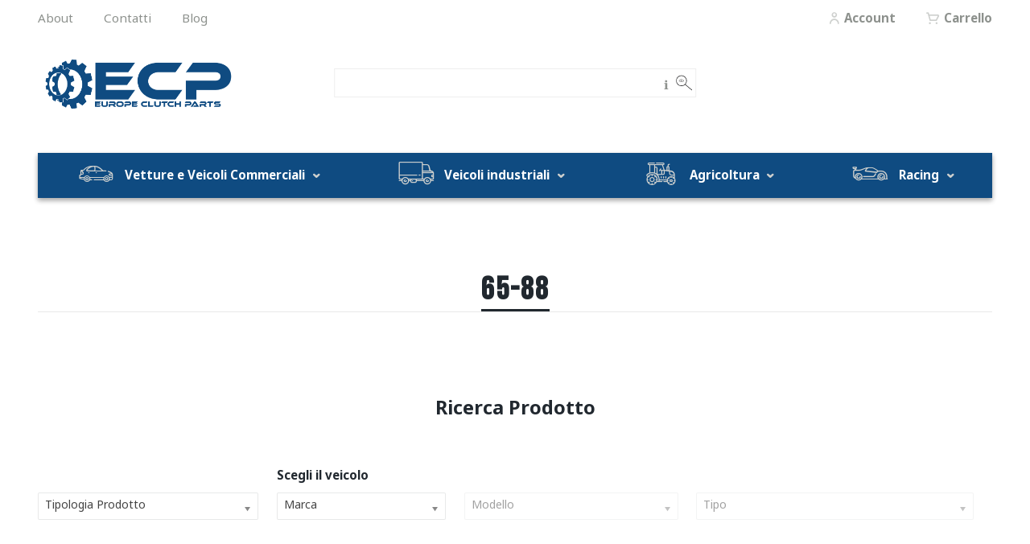

--- FILE ---
content_type: text/html; charset=UTF-8
request_url: https://ecpfrizioni.com/model/fiatagri/65-88-fiatagri/65-88/
body_size: 29574
content:
<!doctype html>
  <!--[if lt IE 9]><html class="no-js no-svg ie lt-ie9 lt-ie8 lt-ie7" lang="it-IT"> <![endif]-->
  <!--[if IE 9]><html class="no-js no-svg ie ie9 lt-ie9 lt-ie8" lang="it-IT"> <![endif]-->
  <!--[if gt IE 9]><!--><html class="no-js no-svg" lang="it-IT"> <!--<![endif]-->
  <head>
    <meta charset="UTF-8" />
    <meta name="description" content="Frizioni Racing, Macchine Agricole e Automobili d&#039;Epoca">
    <meta http-equiv="Content-Type" content="text/html; charset=UTF-8" />
    <meta http-equiv="X-UA-Compatible" content="IE=edge">
    <meta name="viewport" content="width=device-width, initial-scale=1">
    <link rel="pingback" href="https://ecpfrizioni.com/xmlrpc.php" />
    <link rel="profile" href="http://gmpg.org/xfn/11">
    <meta name='robots' content='index, follow, max-image-preview:large, max-snippet:-1, max-video-preview:-1' />
	<style>img:is([sizes="auto" i], [sizes^="auto," i]) { contain-intrinsic-size: 3000px 1500px }</style>
	
	<!-- This site is optimized with the Yoast SEO plugin v26.1.1 - https://yoast.com/wordpress/plugins/seo/ -->
	<title>Frizioni &amp; Ricambi per 65-88 - Frizioni ECP</title>
	<link rel="canonical" href="https://ecpfrizioni.com/model/fiatagri/65-88-fiatagri/65-88/" />
	<meta property="og:locale" content="it_IT" />
	<meta property="og:type" content="article" />
	<meta property="og:title" content="Frizioni &amp; Ricambi per 65-88 - Frizioni ECP" />
	<meta property="og:url" content="https://ecpfrizioni.com/model/fiatagri/65-88-fiatagri/65-88/" />
	<meta property="og:site_name" content="Frizioni ECP" />
	<meta name="twitter:card" content="summary_large_image" />
	<script type="application/ld+json" class="yoast-schema-graph">{"@context":"https://schema.org","@graph":[{"@type":"CollectionPage","@id":"https://ecpfrizioni.com/model/fiatagri/65-88-fiatagri/65-88/","url":"https://ecpfrizioni.com/model/fiatagri/65-88-fiatagri/65-88/","name":"Frizioni & Ricambi per 65-88 - Frizioni ECP","isPartOf":{"@id":"https://ecpfrizioni.com/#website"},"primaryImageOfPage":{"@id":"https://ecpfrizioni.com/model/fiatagri/65-88-fiatagri/65-88/#primaryimage"},"image":{"@id":"https://ecpfrizioni.com/model/fiatagri/65-88-fiatagri/65-88/#primaryimage"},"thumbnailUrl":"https://ecpfrizioni.com/files/2021/04/4226_f.jpg","breadcrumb":{"@id":"https://ecpfrizioni.com/model/fiatagri/65-88-fiatagri/65-88/#breadcrumb"},"inLanguage":"it-IT"},{"@type":"ImageObject","inLanguage":"it-IT","@id":"https://ecpfrizioni.com/model/fiatagri/65-88-fiatagri/65-88/#primaryimage","url":"https://ecpfrizioni.com/files/2021/04/4226_f.jpg","contentUrl":"https://ecpfrizioni.com/files/2021/04/4226_f.jpg","width":1920,"height":1280,"caption":"disco frizione"},{"@type":"BreadcrumbList","@id":"https://ecpfrizioni.com/model/fiatagri/65-88-fiatagri/65-88/#breadcrumb","itemListElement":[{"@type":"ListItem","position":1,"name":"Home","item":"https://ecpfrizioni.com/"},{"@type":"ListItem","position":2,"name":"FIATAGRI","item":"https://ecpfrizioni.com/model/fiatagri/"},{"@type":"ListItem","position":3,"name":"65-88 FIATAGRI","item":"https://ecpfrizioni.com/model/fiatagri/65-88-fiatagri/"},{"@type":"ListItem","position":4,"name":"65-88"}]},{"@type":"WebSite","@id":"https://ecpfrizioni.com/#website","url":"https://ecpfrizioni.com/","name":"Frizioni ECP","description":"Frizioni Racing, Macchine Agricole e Automobili d&#039;Epoca","publisher":{"@id":"https://ecpfrizioni.com/#organization"},"potentialAction":[{"@type":"SearchAction","target":{"@type":"EntryPoint","urlTemplate":"https://ecpfrizioni.com/?s={search_term_string}"},"query-input":{"@type":"PropertyValueSpecification","valueRequired":true,"valueName":"search_term_string"}}],"inLanguage":"it-IT"},{"@type":"Organization","@id":"https://ecpfrizioni.com/#organization","name":"Frizioni ECP","url":"https://ecpfrizioni.com/","logo":{"@type":"ImageObject","inLanguage":"it-IT","@id":"https://ecpfrizioni.com/#/schema/logo/image/","url":"","contentUrl":"","caption":"Frizioni ECP"},"image":{"@id":"https://ecpfrizioni.com/#/schema/logo/image/"}}]}</script>
	<!-- / Yoast SEO plugin. -->


<link rel='dns-prefetch' href='//cdn.iubenda.com' />
<link rel='dns-prefetch' href='//static.addtoany.com' />
<link rel='dns-prefetch' href='//www.google.com' />
<link rel="alternate" type="application/rss+xml" title="Frizioni ECP &raquo; Feed" href="https://ecpfrizioni.com/feed/" />
<link rel="alternate" type="application/rss+xml" title="Frizioni ECP &raquo; Feed dei commenti" href="https://ecpfrizioni.com/comments/feed/" />
<link rel="alternate" type="application/rss+xml" title="Feed Frizioni ECP &raquo; 65-88 Marca Modello" href="https://ecpfrizioni.com/model/fiatagri/65-88-fiatagri/65-88/feed/" />
		<!-- This site uses the Google Analytics by MonsterInsights plugin v9.9.1 - Using Analytics tracking - https://www.monsterinsights.com/ -->
							<script src="//www.googletagmanager.com/gtag/js?id=G-NYKX7L4DKY"  data-cfasync="false" data-wpfc-render="false" type="text/javascript" async></script>
			<script data-cfasync="false" data-wpfc-render="false" type="text/javascript">
				var mi_version = '9.9.1';
				var mi_track_user = true;
				var mi_no_track_reason = '';
								var MonsterInsightsDefaultLocations = {"page_location":"https:\/\/ecpfrizioni.com\/model\/fiatagri\/65-88-fiatagri\/65-88\/"};
								if ( typeof MonsterInsightsPrivacyGuardFilter === 'function' ) {
					var MonsterInsightsLocations = (typeof MonsterInsightsExcludeQuery === 'object') ? MonsterInsightsPrivacyGuardFilter( MonsterInsightsExcludeQuery ) : MonsterInsightsPrivacyGuardFilter( MonsterInsightsDefaultLocations );
				} else {
					var MonsterInsightsLocations = (typeof MonsterInsightsExcludeQuery === 'object') ? MonsterInsightsExcludeQuery : MonsterInsightsDefaultLocations;
				}

								var disableStrs = [
										'ga-disable-G-NYKX7L4DKY',
									];

				/* Function to detect opted out users */
				function __gtagTrackerIsOptedOut() {
					for (var index = 0; index < disableStrs.length; index++) {
						if (document.cookie.indexOf(disableStrs[index] + '=true') > -1) {
							return true;
						}
					}

					return false;
				}

				/* Disable tracking if the opt-out cookie exists. */
				if (__gtagTrackerIsOptedOut()) {
					for (var index = 0; index < disableStrs.length; index++) {
						window[disableStrs[index]] = true;
					}
				}

				/* Opt-out function */
				function __gtagTrackerOptout() {
					for (var index = 0; index < disableStrs.length; index++) {
						document.cookie = disableStrs[index] + '=true; expires=Thu, 31 Dec 2099 23:59:59 UTC; path=/';
						window[disableStrs[index]] = true;
					}
				}

				if ('undefined' === typeof gaOptout) {
					function gaOptout() {
						__gtagTrackerOptout();
					}
				}
								window.dataLayer = window.dataLayer || [];

				window.MonsterInsightsDualTracker = {
					helpers: {},
					trackers: {},
				};
				if (mi_track_user) {
					function __gtagDataLayer() {
						dataLayer.push(arguments);
					}

					function __gtagTracker(type, name, parameters) {
						if (!parameters) {
							parameters = {};
						}

						if (parameters.send_to) {
							__gtagDataLayer.apply(null, arguments);
							return;
						}

						if (type === 'event') {
														parameters.send_to = monsterinsights_frontend.v4_id;
							var hookName = name;
							if (typeof parameters['event_category'] !== 'undefined') {
								hookName = parameters['event_category'] + ':' + name;
							}

							if (typeof MonsterInsightsDualTracker.trackers[hookName] !== 'undefined') {
								MonsterInsightsDualTracker.trackers[hookName](parameters);
							} else {
								__gtagDataLayer('event', name, parameters);
							}
							
						} else {
							__gtagDataLayer.apply(null, arguments);
						}
					}

					__gtagTracker('js', new Date());
					__gtagTracker('set', {
						'developer_id.dZGIzZG': true,
											});
					if ( MonsterInsightsLocations.page_location ) {
						__gtagTracker('set', MonsterInsightsLocations);
					}
										__gtagTracker('config', 'G-NYKX7L4DKY', {"forceSSL":"true","anonymize_ip":"true","link_attribution":"true"} );
										window.gtag = __gtagTracker;										(function () {
						/* https://developers.google.com/analytics/devguides/collection/analyticsjs/ */
						/* ga and __gaTracker compatibility shim. */
						var noopfn = function () {
							return null;
						};
						var newtracker = function () {
							return new Tracker();
						};
						var Tracker = function () {
							return null;
						};
						var p = Tracker.prototype;
						p.get = noopfn;
						p.set = noopfn;
						p.send = function () {
							var args = Array.prototype.slice.call(arguments);
							args.unshift('send');
							__gaTracker.apply(null, args);
						};
						var __gaTracker = function () {
							var len = arguments.length;
							if (len === 0) {
								return;
							}
							var f = arguments[len - 1];
							if (typeof f !== 'object' || f === null || typeof f.hitCallback !== 'function') {
								if ('send' === arguments[0]) {
									var hitConverted, hitObject = false, action;
									if ('event' === arguments[1]) {
										if ('undefined' !== typeof arguments[3]) {
											hitObject = {
												'eventAction': arguments[3],
												'eventCategory': arguments[2],
												'eventLabel': arguments[4],
												'value': arguments[5] ? arguments[5] : 1,
											}
										}
									}
									if ('pageview' === arguments[1]) {
										if ('undefined' !== typeof arguments[2]) {
											hitObject = {
												'eventAction': 'page_view',
												'page_path': arguments[2],
											}
										}
									}
									if (typeof arguments[2] === 'object') {
										hitObject = arguments[2];
									}
									if (typeof arguments[5] === 'object') {
										Object.assign(hitObject, arguments[5]);
									}
									if ('undefined' !== typeof arguments[1].hitType) {
										hitObject = arguments[1];
										if ('pageview' === hitObject.hitType) {
											hitObject.eventAction = 'page_view';
										}
									}
									if (hitObject) {
										action = 'timing' === arguments[1].hitType ? 'timing_complete' : hitObject.eventAction;
										hitConverted = mapArgs(hitObject);
										__gtagTracker('event', action, hitConverted);
									}
								}
								return;
							}

							function mapArgs(args) {
								var arg, hit = {};
								var gaMap = {
									'eventCategory': 'event_category',
									'eventAction': 'event_action',
									'eventLabel': 'event_label',
									'eventValue': 'event_value',
									'nonInteraction': 'non_interaction',
									'timingCategory': 'event_category',
									'timingVar': 'name',
									'timingValue': 'value',
									'timingLabel': 'event_label',
									'page': 'page_path',
									'location': 'page_location',
									'title': 'page_title',
									'referrer' : 'page_referrer',
								};
								for (arg in args) {
																		if (!(!args.hasOwnProperty(arg) || !gaMap.hasOwnProperty(arg))) {
										hit[gaMap[arg]] = args[arg];
									} else {
										hit[arg] = args[arg];
									}
								}
								return hit;
							}

							try {
								f.hitCallback();
							} catch (ex) {
							}
						};
						__gaTracker.create = newtracker;
						__gaTracker.getByName = newtracker;
						__gaTracker.getAll = function () {
							return [];
						};
						__gaTracker.remove = noopfn;
						__gaTracker.loaded = true;
						window['__gaTracker'] = __gaTracker;
					})();
									} else {
										console.log("");
					(function () {
						function __gtagTracker() {
							return null;
						}

						window['__gtagTracker'] = __gtagTracker;
						window['gtag'] = __gtagTracker;
					})();
									}
			</script>
			
							<!-- / Google Analytics by MonsterInsights -->
				<script data-cfasync="false" data-wpfc-render="false" type="text/javascript">
			window.MonsterInsightsDualTracker.helpers.mapProductItem = function (uaItem) {
				var prefixIndex, prefixKey, mapIndex;

				var toBePrefixed = ['id', 'name', 'list_name', 'brand', 'category', 'variant'];

				var item = {};

				var fieldMap = {
					'price': 'price',
					'list_position': 'index',
					'quantity': 'quantity',
					'position': 'index',
				};

				for (mapIndex in fieldMap) {
					if (uaItem.hasOwnProperty(mapIndex)) {
						item[fieldMap[mapIndex]] = uaItem[mapIndex];
					}
				}

				for (prefixIndex = 0; prefixIndex < toBePrefixed.length; prefixIndex++) {
					prefixKey = toBePrefixed[prefixIndex];
					if (typeof uaItem[prefixKey] !== 'undefined') {
						item['item_' + prefixKey] = uaItem[prefixKey];
					}
				}

				return item;
			};

			MonsterInsightsDualTracker.trackers['view_item_list'] = function (parameters) {
				var items = parameters.items;
				var listName, itemIndex, item, itemListName;
				var lists = {
					'_': {items: [], 'send_to': monsterinsights_frontend.v4_id},
				};

				for (itemIndex = 0; itemIndex < items.length; itemIndex++) {
					item = MonsterInsightsDualTracker.helpers.mapProductItem(items[itemIndex]);

					if (typeof item['item_list_name'] === 'undefined') {
						lists['_'].items.push(item);
					} else {
						itemListName = item['item_list_name'];
						if (typeof lists[itemListName] === 'undefined') {
							lists[itemListName] = {
								'items': [],
								'item_list_name': itemListName,
								'send_to': monsterinsights_frontend.v4_id,
							};
						}

						lists[itemListName].items.push(item);
					}
				}

				for (listName in lists) {
					__gtagDataLayer('event', 'view_item_list', lists[listName]);
				}
			};

			MonsterInsightsDualTracker.trackers['select_content'] = function (parameters) {
				const items = parameters.items.map(MonsterInsightsDualTracker.helpers.mapProductItem);
				__gtagDataLayer('event', 'select_item', {items: items, send_to: parameters.send_to});
			};

			MonsterInsightsDualTracker.trackers['view_item'] = function (parameters) {
				const items = parameters.items.map(MonsterInsightsDualTracker.helpers.mapProductItem);
				__gtagDataLayer('event', 'view_item', {items: items, send_to: parameters.send_to});
			};
		</script>
		<script type="text/javascript">
/* <![CDATA[ */
window._wpemojiSettings = {"baseUrl":"https:\/\/s.w.org\/images\/core\/emoji\/16.0.1\/72x72\/","ext":".png","svgUrl":"https:\/\/s.w.org\/images\/core\/emoji\/16.0.1\/svg\/","svgExt":".svg","source":{"concatemoji":"https:\/\/ecpfrizioni.com\/wp-includes\/js\/wp-emoji-release.min.js?ver=6.8.3"}};
/*! This file is auto-generated */
!function(s,n){var o,i,e;function c(e){try{var t={supportTests:e,timestamp:(new Date).valueOf()};sessionStorage.setItem(o,JSON.stringify(t))}catch(e){}}function p(e,t,n){e.clearRect(0,0,e.canvas.width,e.canvas.height),e.fillText(t,0,0);var t=new Uint32Array(e.getImageData(0,0,e.canvas.width,e.canvas.height).data),a=(e.clearRect(0,0,e.canvas.width,e.canvas.height),e.fillText(n,0,0),new Uint32Array(e.getImageData(0,0,e.canvas.width,e.canvas.height).data));return t.every(function(e,t){return e===a[t]})}function u(e,t){e.clearRect(0,0,e.canvas.width,e.canvas.height),e.fillText(t,0,0);for(var n=e.getImageData(16,16,1,1),a=0;a<n.data.length;a++)if(0!==n.data[a])return!1;return!0}function f(e,t,n,a){switch(t){case"flag":return n(e,"\ud83c\udff3\ufe0f\u200d\u26a7\ufe0f","\ud83c\udff3\ufe0f\u200b\u26a7\ufe0f")?!1:!n(e,"\ud83c\udde8\ud83c\uddf6","\ud83c\udde8\u200b\ud83c\uddf6")&&!n(e,"\ud83c\udff4\udb40\udc67\udb40\udc62\udb40\udc65\udb40\udc6e\udb40\udc67\udb40\udc7f","\ud83c\udff4\u200b\udb40\udc67\u200b\udb40\udc62\u200b\udb40\udc65\u200b\udb40\udc6e\u200b\udb40\udc67\u200b\udb40\udc7f");case"emoji":return!a(e,"\ud83e\udedf")}return!1}function g(e,t,n,a){var r="undefined"!=typeof WorkerGlobalScope&&self instanceof WorkerGlobalScope?new OffscreenCanvas(300,150):s.createElement("canvas"),o=r.getContext("2d",{willReadFrequently:!0}),i=(o.textBaseline="top",o.font="600 32px Arial",{});return e.forEach(function(e){i[e]=t(o,e,n,a)}),i}function t(e){var t=s.createElement("script");t.src=e,t.defer=!0,s.head.appendChild(t)}"undefined"!=typeof Promise&&(o="wpEmojiSettingsSupports",i=["flag","emoji"],n.supports={everything:!0,everythingExceptFlag:!0},e=new Promise(function(e){s.addEventListener("DOMContentLoaded",e,{once:!0})}),new Promise(function(t){var n=function(){try{var e=JSON.parse(sessionStorage.getItem(o));if("object"==typeof e&&"number"==typeof e.timestamp&&(new Date).valueOf()<e.timestamp+604800&&"object"==typeof e.supportTests)return e.supportTests}catch(e){}return null}();if(!n){if("undefined"!=typeof Worker&&"undefined"!=typeof OffscreenCanvas&&"undefined"!=typeof URL&&URL.createObjectURL&&"undefined"!=typeof Blob)try{var e="postMessage("+g.toString()+"("+[JSON.stringify(i),f.toString(),p.toString(),u.toString()].join(",")+"));",a=new Blob([e],{type:"text/javascript"}),r=new Worker(URL.createObjectURL(a),{name:"wpTestEmojiSupports"});return void(r.onmessage=function(e){c(n=e.data),r.terminate(),t(n)})}catch(e){}c(n=g(i,f,p,u))}t(n)}).then(function(e){for(var t in e)n.supports[t]=e[t],n.supports.everything=n.supports.everything&&n.supports[t],"flag"!==t&&(n.supports.everythingExceptFlag=n.supports.everythingExceptFlag&&n.supports[t]);n.supports.everythingExceptFlag=n.supports.everythingExceptFlag&&!n.supports.flag,n.DOMReady=!1,n.readyCallback=function(){n.DOMReady=!0}}).then(function(){return e}).then(function(){var e;n.supports.everything||(n.readyCallback(),(e=n.source||{}).concatemoji?t(e.concatemoji):e.wpemoji&&e.twemoji&&(t(e.twemoji),t(e.wpemoji)))}))}((window,document),window._wpemojiSettings);
/* ]]> */
</script>
<link rel='stylesheet' id='easy-autocomplete-css' href='https://ecpfrizioni.com/wp-content/plugins/woocommerce-products-filter/js/easy-autocomplete/easy-autocomplete.min.css?ver=3.3.6' type='text/css' media='all' />
<link rel='stylesheet' id='easy-autocomplete-theme-css' href='https://ecpfrizioni.com/wp-content/plugins/woocommerce-products-filter/js/easy-autocomplete/easy-autocomplete.themes.min.css?ver=3.3.6' type='text/css' media='all' />
<style id='wp-emoji-styles-inline-css' type='text/css'>

	img.wp-smiley, img.emoji {
		display: inline !important;
		border: none !important;
		box-shadow: none !important;
		height: 1em !important;
		width: 1em !important;
		margin: 0 0.07em !important;
		vertical-align: -0.1em !important;
		background: none !important;
		padding: 0 !important;
	}
</style>
<style id='classic-theme-styles-inline-css' type='text/css'>
/*! This file is auto-generated */
.wp-block-button__link{color:#fff;background-color:#32373c;border-radius:9999px;box-shadow:none;text-decoration:none;padding:calc(.667em + 2px) calc(1.333em + 2px);font-size:1.125em}.wp-block-file__button{background:#32373c;color:#fff;text-decoration:none}
</style>
<link rel='stylesheet' id='woof-css' href='https://ecpfrizioni.com/wp-content/plugins/woocommerce-products-filter/css/front.css?ver=3.3.6' type='text/css' media='all' />
<style id='woof-inline-css' type='text/css'>

.woof_products_top_panel li span, .woof_products_top_panel2 li span{background: url(https://ecpfrizioni.com/wp-content/plugins/woocommerce-products-filter/img/delete.png);background-size: 14px 14px;background-repeat: no-repeat;background-position: right;}
.woof_edit_view{
                    display: none;
                }


</style>
<link rel='stylesheet' id='chosen-drop-down-css' href='https://ecpfrizioni.com/wp-content/plugins/woocommerce-products-filter/js/chosen/chosen.min.css?ver=3.3.6' type='text/css' media='all' />
<link rel='stylesheet' id='woof_by_author_html_items-css' href='https://ecpfrizioni.com/wp-content/plugins/woocommerce-products-filter/ext/by_author/css/by_author.css?ver=3.3.6' type='text/css' media='all' />
<link rel='stylesheet' id='woof_by_backorder_html_items-css' href='https://ecpfrizioni.com/wp-content/plugins/woocommerce-products-filter/ext/by_backorder/css/by_backorder.css?ver=3.3.6' type='text/css' media='all' />
<link rel='stylesheet' id='woof_by_instock_html_items-css' href='https://ecpfrizioni.com/wp-content/plugins/woocommerce-products-filter/ext/by_instock/css/by_instock.css?ver=3.3.6' type='text/css' media='all' />
<link rel='stylesheet' id='woof_by_onsales_html_items-css' href='https://ecpfrizioni.com/wp-content/plugins/woocommerce-products-filter/ext/by_onsales/css/by_onsales.css?ver=3.3.6' type='text/css' media='all' />
<link rel='stylesheet' id='woof_by_sku_html_items-css' href='https://ecpfrizioni.com/wp-content/plugins/woocommerce-products-filter/ext/by_sku/css/by_sku.css?ver=3.3.6' type='text/css' media='all' />
<link rel='stylesheet' id='woof_by_text_html_items-css' href='https://ecpfrizioni.com/wp-content/plugins/woocommerce-products-filter/ext/by_text/assets/css/front.css?ver=3.3.6' type='text/css' media='all' />
<link rel='stylesheet' id='woof_color_html_items-css' href='https://ecpfrizioni.com/wp-content/plugins/woocommerce-products-filter/ext/color/css/html_types/color.css?ver=3.3.6' type='text/css' media='all' />
<link rel='stylesheet' id='woof_image_html_items-css' href='https://ecpfrizioni.com/wp-content/plugins/woocommerce-products-filter/ext/image/css/html_types/image.css?ver=3.3.6' type='text/css' media='all' />
<link rel='stylesheet' id='woof_label_html_items-css' href='https://ecpfrizioni.com/wp-content/plugins/woocommerce-products-filter/ext/label/css/html_types/label.css?ver=3.3.6' type='text/css' media='all' />
<link rel='stylesheet' id='woof_select_hierarchy_html_items-css' href='https://ecpfrizioni.com/wp-content/plugins/woocommerce-products-filter/ext/select_hierarchy/css/html_types/select_hierarchy.css?ver=3.3.6' type='text/css' media='all' />
<link rel='stylesheet' id='woof_select_radio_check_html_items-css' href='https://ecpfrizioni.com/wp-content/plugins/woocommerce-products-filter/ext/select_radio_check/css/html_types/select_radio_check.css?ver=3.3.6' type='text/css' media='all' />
<link rel='stylesheet' id='woof_slider_html_items-css' href='https://ecpfrizioni.com/wp-content/plugins/woocommerce-products-filter/ext/slider/css/html_types/slider.css?ver=3.3.6' type='text/css' media='all' />
<link rel='stylesheet' id='woof_sd_html_items_checkbox-css' href='https://ecpfrizioni.com/wp-content/plugins/woocommerce-products-filter/ext/smart_designer/css/elements/checkbox.css?ver=3.3.6' type='text/css' media='all' />
<link rel='stylesheet' id='woof_sd_html_items_radio-css' href='https://ecpfrizioni.com/wp-content/plugins/woocommerce-products-filter/ext/smart_designer/css/elements/radio.css?ver=3.3.6' type='text/css' media='all' />
<link rel='stylesheet' id='woof_sd_html_items_switcher-css' href='https://ecpfrizioni.com/wp-content/plugins/woocommerce-products-filter/ext/smart_designer/css/elements/switcher.css?ver=3.3.6' type='text/css' media='all' />
<link rel='stylesheet' id='woof_sd_html_items_color-css' href='https://ecpfrizioni.com/wp-content/plugins/woocommerce-products-filter/ext/smart_designer/css/elements/color.css?ver=3.3.6' type='text/css' media='all' />
<link rel='stylesheet' id='woof_sd_html_items_tooltip-css' href='https://ecpfrizioni.com/wp-content/plugins/woocommerce-products-filter/ext/smart_designer/css/tooltip.css?ver=3.3.6' type='text/css' media='all' />
<link rel='stylesheet' id='woof_sd_html_items_front-css' href='https://ecpfrizioni.com/wp-content/plugins/woocommerce-products-filter/ext/smart_designer/css/front.css?ver=3.3.6' type='text/css' media='all' />
<link rel='stylesheet' id='woof-switcher23-css' href='https://ecpfrizioni.com/wp-content/plugins/woocommerce-products-filter/css/switcher.css?ver=3.3.6' type='text/css' media='all' />
<style id='woocommerce-inline-inline-css' type='text/css'>
.woocommerce form .form-row .required { visibility: visible; }
</style>
<link rel='stylesheet' id='brands-styles-css' href='https://ecpfrizioni.com/wp-content/plugins/woocommerce/assets/css/brands.css?ver=10.2.2' type='text/css' media='all' />
<link rel='stylesheet' id='frontend-style-css' href='https://ecpfrizioni.com/wp-content/themes/frontend/style.css?ver=2.96' type='text/css' media='all' />
<link rel='stylesheet' id='addtoany-css' href='https://ecpfrizioni.com/wp-content/plugins/add-to-any/addtoany.min.css?ver=1.16' type='text/css' media='all' />
<style id='addtoany-inline-css' type='text/css'>
@media screen and (max-width:980px){
.a2a_floating_style.a2a_vertical_style{display:none;}
}
@media screen and (min-width:981px){
.a2a_floating_style.a2a_default_style{display:none;}
}
</style>
<link rel='stylesheet' id='child-style-css' href='https://ecpfrizioni.com/wp-content/themes/ecpfrizioni/style.css?ver=2.96' type='text/css' media='all' />
<script type="text/javascript" src="https://ecpfrizioni.com/wp-includes/js/jquery/jquery.min.js?ver=3.7.1" id="jquery-core-js"></script>
<script type="text/javascript" src="https://ecpfrizioni.com/wp-includes/js/jquery/jquery-migrate.min.js?ver=3.4.1" id="jquery-migrate-js"></script>
<script type="text/javascript" src="https://ecpfrizioni.com/wp-content/plugins/woocommerce-products-filter/js/woof_sid.js?ver=3.3.6" id="woof_sid-js"></script>

<script  type="text/javascript" class=" _iub_cs_skip" type="text/javascript" id="iubenda-head-inline-scripts-0">
/* <![CDATA[ */

var _iub = _iub || [];
_iub.csConfiguration = {"ccpaApplies":true,"consentOnContinuedBrowsing":false,"enableCcpa":true,"invalidateConsentWithoutLog":true,"perPurposeConsent":true,"siteId":2026109,"cookiePolicyId":36919233,"lang":"it", "banner":{ "acceptButtonCaptionColor":"white","acceptButtonColor":"#0073CE","acceptButtonDisplay":true,"backgroundColor":"white","customizeButtonCaptionColor":"#4D4D4D","customizeButtonColor":"#DADADA","customizeButtonDisplay":true,"explicitWithdrawal":true,"listPurposes":true,"rejectButtonCaptionColor":"white","rejectButtonColor":"#0073CE","rejectButtonDisplay":true,"textColor":"black" }};
/* ]]> */
</script>
<script  type="text/javascript" class=" _iub_cs_skip" type="text/javascript" src="//cdn.iubenda.com/cs/ccpa/stub.js?ver=3.12.4" id="iubenda-head-scripts-0-js"></script>
<script  type="text/javascript" charset="UTF-8" async="" class=" _iub_cs_skip" type="text/javascript" src="//cdn.iubenda.com/cs/iubenda_cs.js?ver=3.12.4" id="iubenda-head-scripts-1-js"></script>
<script type="text/javascript" src="https://ecpfrizioni.com/wp-content/plugins/woocommerce-products-filter/js/easy-autocomplete/jquery.easy-autocomplete.min.js?ver=3.3.6" id="easy-autocomplete-js"></script>
<script type="text/javascript" id="woof-husky-js-extra">
/* <![CDATA[ */
var woof_husky_txt = {"ajax_url":"https:\/\/ecpfrizioni.com\/wp-admin\/admin-ajax.php","plugin_uri":"https:\/\/ecpfrizioni.com\/wp-content\/plugins\/woocommerce-products-filter\/ext\/by_text\/","loader":"https:\/\/ecpfrizioni.com\/wp-content\/plugins\/woocommerce-products-filter\/ext\/by_text\/assets\/img\/ajax-loader.gif","not_found":"Non \u00e8 stato trovato nulla!","prev":"Precedente","next":"Successivo","site_link":"https:\/\/ecpfrizioni.com","default_data":{"placeholder":"","behavior":"title","search_by_full_word":"0","autocomplete":1,"how_to_open_links":"0","taxonomy_compatibility":"0","sku_compatibility":"0","custom_fields":"","search_desc_variant":"0","view_text_length":"10","min_symbols":"3","max_posts":"10","image":"","notes_for_customer":"","template":"","max_open_height":"300","page":0}};
/* ]]> */
</script>
<script type="text/javascript" src="https://ecpfrizioni.com/wp-content/plugins/woocommerce-products-filter/ext/by_text/assets/js/husky.js?ver=3.3.6" id="woof-husky-js"></script>
<script type="text/javascript" src="https://ecpfrizioni.com/wp-content/plugins/google-analytics-premium/assets/js/frontend-gtag.js?ver=9.9.1" id="monsterinsights-frontend-script-js" async="async" data-wp-strategy="async"></script>
<script data-cfasync="false" data-wpfc-render="false" type="text/javascript" id='monsterinsights-frontend-script-js-extra'>/* <![CDATA[ */
var monsterinsights_frontend = {"js_events_tracking":"true","download_extensions":"doc,pdf,ppt,zip,xls,docx,pptx,xlsx","inbound_paths":"[{\"path\":\"\\\/go\\\/\",\"label\":\"affiliate\"},{\"path\":\"\\\/recommend\\\/\",\"label\":\"affiliate\"}]","home_url":"https:\/\/ecpfrizioni.com","hash_tracking":"false","v4_id":"G-NYKX7L4DKY"};/* ]]> */
</script>
<script type="text/javascript" id="addtoany-core-js-before">
/* <![CDATA[ */
window.a2a_config=window.a2a_config||{};a2a_config.callbacks=[];a2a_config.overlays=[];a2a_config.templates={};a2a_localize = {
	Share: "Condividi",
	Save: "Salva",
	Subscribe: "Abbonati",
	Email: "Email",
	Bookmark: "Segnalibro",
	ShowAll: "espandi",
	ShowLess: "comprimi",
	FindServices: "Trova servizi",
	FindAnyServiceToAddTo: "Trova subito un servizio da aggiungere",
	PoweredBy: "Powered by",
	ShareViaEmail: "Condividi via email",
	SubscribeViaEmail: "Iscriviti via email",
	BookmarkInYourBrowser: "Aggiungi ai segnalibri",
	BookmarkInstructions: "Premi Ctrl+D o \u2318+D per mettere questa pagina nei preferiti",
	AddToYourFavorites: "Aggiungi ai favoriti",
	SendFromWebOrProgram: "Invia da qualsiasi indirizzo email o programma di posta elettronica",
	EmailProgram: "Programma di posta elettronica",
	More: "Di più&#8230;",
	ThanksForSharing: "Grazie per la condivisione!",
	ThanksForFollowing: "Thanks for following!"
};

a2a_config.icon_color="transparent";
/* ]]> */
</script>
<script type="text/javascript" defer src="https://static.addtoany.com/menu/page.js" id="addtoany-core-js"></script>
<script type="text/javascript" defer src="https://ecpfrizioni.com/wp-content/plugins/add-to-any/addtoany.min.js?ver=1.1" id="addtoany-jquery-js"></script>
<script type="text/javascript" src="https://ecpfrizioni.com/wp-content/plugins/woocommerce/assets/js/jquery-blockui/jquery.blockUI.min.js?ver=2.7.0-wc.10.2.2" id="jquery-blockui-js" defer="defer" data-wp-strategy="defer"></script>
<script type="text/javascript" id="wc-add-to-cart-js-extra">
/* <![CDATA[ */
var wc_add_to_cart_params = {"ajax_url":"https:\/\/ecpfrizioni.com\/wp-admin\/admin-ajax.php","wc_ajax_url":"\/?wc-ajax=%%endpoint%%","i18n_view_cart":"Visualizza carrello","cart_url":"https:\/\/ecpfrizioni.com\/carrello\/","is_cart":"","cart_redirect_after_add":"no"};
/* ]]> */
</script>
<script type="text/javascript" src="https://ecpfrizioni.com/wp-content/plugins/woocommerce/assets/js/frontend/add-to-cart.min.js?ver=10.2.2" id="wc-add-to-cart-js" defer="defer" data-wp-strategy="defer"></script>
<script type="text/javascript" src="https://ecpfrizioni.com/wp-content/plugins/woocommerce/assets/js/js-cookie/js.cookie.min.js?ver=2.1.4-wc.10.2.2" id="js-cookie-js" defer="defer" data-wp-strategy="defer"></script>
<script type="text/javascript" id="woocommerce-js-extra">
/* <![CDATA[ */
var woocommerce_params = {"ajax_url":"https:\/\/ecpfrizioni.com\/wp-admin\/admin-ajax.php","wc_ajax_url":"\/?wc-ajax=%%endpoint%%","i18n_password_show":"Mostra password","i18n_password_hide":"Nascondi password"};
/* ]]> */
</script>
<script type="text/javascript" src="https://ecpfrizioni.com/wp-content/plugins/woocommerce/assets/js/frontend/woocommerce.min.js?ver=10.2.2" id="woocommerce-js" defer="defer" data-wp-strategy="defer"></script>
<script type="text/javascript" src="https://ecpfrizioni.com/wp-content/themes/frontend/assets/scripts/vendor.js?ver=2.96" id="vendors-js"></script>
<script type="text/javascript" src="https://ecpfrizioni.com/wp-content/themes/frontend/assets/scripts/main.js?ver=2.96" id="main-js"></script>
<link rel="https://api.w.org/" href="https://ecpfrizioni.com/wp-json/" /><link rel="EditURI" type="application/rsd+xml" title="RSD" href="https://ecpfrizioni.com/xmlrpc.php?rsd" />
<meta name="generator" content="WordPress 6.8.3" />
<meta name="generator" content="WooCommerce 10.2.2" />
<meta name="google-site-verification" content="buTOBAyoYed0ByrjmmiaCgZ_8A-SFy05MfSyjjDKhgE" /><meta name="viewport" content="width=device-width, initial-scale=1, maximum-scale=1">	<noscript><style>.woocommerce-product-gallery{ opacity: 1 !important; }</style></noscript>
	<meta name="generator" content="Elementor 3.28.4; features: additional_custom_breakpoints, e_local_google_fonts; settings: css_print_method-external, google_font-enabled, font_display-auto">
			<style>
				.e-con.e-parent:nth-of-type(n+4):not(.e-lazyloaded):not(.e-no-lazyload),
				.e-con.e-parent:nth-of-type(n+4):not(.e-lazyloaded):not(.e-no-lazyload) * {
					background-image: none !important;
				}
				@media screen and (max-height: 1024px) {
					.e-con.e-parent:nth-of-type(n+3):not(.e-lazyloaded):not(.e-no-lazyload),
					.e-con.e-parent:nth-of-type(n+3):not(.e-lazyloaded):not(.e-no-lazyload) * {
						background-image: none !important;
					}
				}
				@media screen and (max-height: 640px) {
					.e-con.e-parent:nth-of-type(n+2):not(.e-lazyloaded):not(.e-no-lazyload),
					.e-con.e-parent:nth-of-type(n+2):not(.e-lazyloaded):not(.e-no-lazyload) * {
						background-image: none !important;
					}
				}
			</style>
			<link rel="icon" href="https://ecpfrizioni.com/files/2022/11/cropped-LOGO-GRAFICO-2-32x32.jpg" sizes="32x32" />
<link rel="icon" href="https://ecpfrizioni.com/files/2022/11/cropped-LOGO-GRAFICO-2-192x192.jpg" sizes="192x192" />
<link rel="apple-touch-icon" href="https://ecpfrizioni.com/files/2022/11/cropped-LOGO-GRAFICO-2-180x180.jpg" />
<meta name="msapplication-TileImage" content="https://ecpfrizioni.com/files/2022/11/cropped-LOGO-GRAFICO-2-270x270.jpg" />
		<style type="text/css" id="wp-custom-css">
			.woocommerce-store-notice.demo_store {
	z-index: 9;
}

.product__content-inner > *:first-child {
	margin-top: 0;
}

.wp-block-search__inside-wrapper {
	position: relative;
}		</style>
		
    <!-- Google tag (gtag.js) -->
<script async src="https://www.googletagmanager.com/gtag/js?id=AW-644889164"></script>
<script>
  window.dataLayer = window.dataLayer || [];
  function gtag(){dataLayer.push(arguments);}
  gtag('js', new Date());

  gtag('config', 'AW-644889164');
</script>
      </head>
  <body class="archive tax-model_brand term-65-88 term-33962 wp-theme-frontend wp-child-theme-ecpfrizioni theme-frontend woocommerce woocommerce-page woocommerce-no-js frizioni-ecp site-id-360 elementor-default"><div id="site" class="site site--type-attribute site--layout-standard site--header-standard ">
  <!-- Global body scripts -->
  

  <!-- Single body scripts -->
  

  <div id="mobile-nav" class="mobile-nav mobile-nav--hide js-mobile-nav">
  <a data-mobile-nav="#mobile-nav" class="mobile-nav__toggler mobile-nav__toggler--close js-mobile-nav-toggler">
    <svg class="mobile-nav__icon mobile-nav__icon--close" x="0px" y="0px" viewBox="0 0 1000 1000" enable-background="new 0 0 1000 1000" xml:space="preserve">
    <g><path d="M629.3,499.1l333.5-331.8c18.1-18.1,27.2-40,27.2-65.5c0-25.5-9.1-47.1-27.2-64.7c-18.1-17.6-40-26.4-65.5-26.4s-47.4,8.5-65.5,25.5L500,369.8L168.2,36.4c-9.1-7.9-19.3-14.2-30.6-18.7s-23-6.8-34.9-6.8s-23.5,2.3-34.9,6.8S46.3,28.4,37.2,36.4C19.1,54.5,10,76.4,10,101.9c0,25.5,9.1,47.4,27.2,65.5l333.5,331.8L37.2,832.6c-18.1,17-27.2,38.3-27.2,63.8c0,25.5,9.1,47.4,27.2,65.5c18.1,18.1,40,27.2,65.5,27.2c25.5,0,47.4-9.1,65.5-27.2L500,630.2l331.8,331.8c18.1,18.1,40,27.2,65.5,27.2s47.4-9.1,65.5-27.2c18.1-18.1,27.2-40,27.2-65.5c0-25.5-9.1-46.8-27.2-63.8L629.3,499.1z"/></g>
    </svg>
  </a>
  <nav class="mobile-nav__menu">
        <ul id="mobile-nav__inner" class="mobile-nav__inner">
          <li id="menu-item-6836" class="theme-icon theme-icon--car menu-item menu-item-type-taxonomy menu-item-object-product_cat menu-item-6836 menu-item-has-children mobile-nav__item mobile-nav__item--mobile">
        <a title="Vetture e Veicoli Commerciali" class="nav__link nav__link--mobile" href="https://ecpfrizioni.com/categoria-prodotto/vetture-e-veicoli-commerciali/" target="_self">
          Vetture e Veicoli Commerciali
        </a>
                  <span class="js-menu-trigger js-menu--is-closed"><span class="js-trigger-icon"></span></span>
          <ul class="sub-menu sub-menu--mobile js-menu--is-closed">
                          <li id="menu-item-6840" class="menu-item menu-item-type-taxonomy menu-item-object-product_cat menu-item-6840 sub-menu__item sub-menu__item--mobile">
                <a title="Dischi frizione" class="sub-menu__link sub-menu__link--mobile" href="https://ecpfrizioni.com/categoria-prodotto/vetture-e-veicoli-commerciali/frizioni-vetture-e-veicoli-commerciali/dischi-frizione-frizioni/" target="_self">
                  Dischi frizione
                </a>
                              </li>
                          <li id="menu-item-6842" class="menu-item menu-item-type-taxonomy menu-item-object-product_cat menu-item-6842 sub-menu__item sub-menu__item--mobile">
                <a title="Spingidischi frizione" class="sub-menu__link sub-menu__link--mobile" href="https://ecpfrizioni.com/categoria-prodotto/vetture-e-veicoli-commerciali/frizioni-vetture-e-veicoli-commerciali/spingidischi-frizione/" target="_self">
                  Spingidischi frizione
                </a>
                              </li>
                          <li id="menu-item-6838" class="menu-item menu-item-type-taxonomy menu-item-object-product_cat menu-item-6838 sub-menu__item sub-menu__item--mobile">
                <a title="Cuscinetti reggispinta frizione" class="sub-menu__link sub-menu__link--mobile" href="https://ecpfrizioni.com/categoria-prodotto/vetture-e-veicoli-commerciali/frizioni-vetture-e-veicoli-commerciali/cuscinetti-reggispinta-frizione/" target="_self">
                  Cuscinetti reggispinta frizione
                </a>
                              </li>
                          <li id="menu-item-11428" class="menu-item menu-item-type-taxonomy menu-item-object-product_cat menu-item-11428 sub-menu__item sub-menu__item--mobile">
                <a title="Kit frizione" class="sub-menu__link sub-menu__link--mobile" href="https://ecpfrizioni.com/categoria-prodotto/vetture-e-veicoli-commerciali/frizioni-vetture-e-veicoli-commerciali/kit-frizione/" target="_self">
                  Kit frizione
                </a>
                              </li>
                      </ul>
              </li>
          <li id="menu-item-6828" class="theme-icon theme-icon--truck-2 menu-item menu-item-type-taxonomy menu-item-object-product_cat menu-item-6828 menu-item-has-children mobile-nav__item mobile-nav__item--mobile">
        <a title="Veicoli industriali" class="nav__link nav__link--mobile" href="https://ecpfrizioni.com/categoria-prodotto/veicoli-industriali-frizioni/" target="_self">
          Veicoli industriali
        </a>
                  <span class="js-menu-trigger js-menu--is-closed"><span class="js-trigger-icon"></span></span>
          <ul class="sub-menu sub-menu--mobile js-menu--is-closed">
                          <li id="menu-item-6832" class="menu-item menu-item-type-taxonomy menu-item-object-product_cat menu-item-6832 sub-menu__item sub-menu__item--mobile">
                <a title="Dischi frizione" class="sub-menu__link sub-menu__link--mobile" href="https://ecpfrizioni.com/categoria-prodotto/veicoli-industriali-frizioni/frizioni-veicoli-industriali/dischi-frizione-frizioni-veicoli-industriali/" target="_self">
                  Dischi frizione
                </a>
                              </li>
                          <li id="menu-item-6834" class="menu-item menu-item-type-taxonomy menu-item-object-product_cat menu-item-6834 sub-menu__item sub-menu__item--mobile">
                <a title="Spingidisco frizione" class="sub-menu__link sub-menu__link--mobile" href="https://ecpfrizioni.com/categoria-prodotto/veicoli-industriali-frizioni/frizioni-veicoli-industriali/spingidisco-frizione-frizioni-veicoli-industriali/" target="_self">
                  Spingidisco frizione
                </a>
                              </li>
                          <li id="menu-item-6830" class="menu-item menu-item-type-taxonomy menu-item-object-product_cat menu-item-6830 sub-menu__item sub-menu__item--mobile">
                <a title="Cuscinetti reggispinta frizione" class="sub-menu__link sub-menu__link--mobile" href="https://ecpfrizioni.com/categoria-prodotto/veicoli-industriali-frizioni/frizioni-veicoli-industriali/cuscinetti-reggispinta-frizioni-veicoli-industriali/" target="_self">
                  Cuscinetti reggispinta frizione
                </a>
                              </li>
                      </ul>
              </li>
          <li id="menu-item-6814" class="theme-icon theme-icon--tractor menu-item menu-item-type-taxonomy menu-item-object-product_cat menu-item-6814 menu-item-has-children mobile-nav__item mobile-nav__item--mobile">
        <a title="Agricoltura" class="nav__link nav__link--mobile" href="https://ecpfrizioni.com/categoria-prodotto/agricoltura/" target="_self">
          Agricoltura
        </a>
                  <span class="js-menu-trigger js-menu--is-closed"><span class="js-trigger-icon"></span></span>
          <ul class="sub-menu sub-menu--mobile js-menu--is-closed">
                          <li id="menu-item-6818" class="menu-item menu-item-type-taxonomy menu-item-object-product_cat menu-item-6818 sub-menu__item sub-menu__item--mobile">
                <a title="Dischi frizione" class="sub-menu__link sub-menu__link--mobile" href="https://ecpfrizioni.com/categoria-prodotto/agricoltura/frizioni-agricoltura/dischi-frizione/" target="_self">
                  Dischi frizione
                </a>
                              </li>
                          <li id="menu-item-6820" class="menu-item menu-item-type-taxonomy menu-item-object-product_cat menu-item-6820 sub-menu__item sub-menu__item--mobile">
                <a title="Spingidischi frizione" class="sub-menu__link sub-menu__link--mobile" href="https://ecpfrizioni.com/categoria-prodotto/agricoltura/frizioni-agricoltura/spingidisco-frizione-agricoltura/" target="_self">
                  Spingidischi frizione
                </a>
                              </li>
                          <li id="menu-item-6816" class="menu-item menu-item-type-taxonomy menu-item-object-product_cat menu-item-6816 sub-menu__item sub-menu__item--mobile">
                <a title="Cuscinetti reggispinta" class="sub-menu__link sub-menu__link--mobile" href="https://ecpfrizioni.com/categoria-prodotto/agricoltura/frizioni-agricoltura/cuscinetti-reggispinta-frizioni-agricoltura/" target="_self">
                  Cuscinetti reggispinta
                </a>
                              </li>
                          <li id="menu-item-11424" class="menu-item menu-item-type-taxonomy menu-item-object-product_cat menu-item-11424 sub-menu__item sub-menu__item--mobile">
                <a title="Kit frizione" class="sub-menu__link sub-menu__link--mobile" href="https://ecpfrizioni.com/categoria-prodotto/agricoltura/frizioni-agricoltura/kit-frizione-agricoltura/" target="_self">
                  Kit frizione
                </a>
                              </li>
                          <li id="menu-item-16200" class="menu-item menu-item-type-taxonomy menu-item-object-product_cat menu-item-16200 sub-menu__item sub-menu__item--mobile">
                <a title="Frizioni coniche" class="sub-menu__link sub-menu__link--mobile" href="https://ecpfrizioni.com/categoria-prodotto/agricoltura/frizioni-agricoltura/frizioni-coniche/" target="_self">
                  Frizioni coniche
                </a>
                              </li>
                      </ul>
              </li>
          <li id="menu-item-6822" class="theme-icon theme-icon--racing menu-item menu-item-type-taxonomy menu-item-object-product_cat menu-item-6822 menu-item-has-children mobile-nav__item mobile-nav__item--mobile">
        <a title="Racing" class="nav__link nav__link--mobile" href="https://ecpfrizioni.com/categoria-prodotto/racing/" target="_self">
          Racing
        </a>
                  <span class="js-menu-trigger js-menu--is-closed"><span class="js-trigger-icon"></span></span>
          <ul class="sub-menu sub-menu--mobile js-menu--is-closed">
                          <li id="menu-item-6824" class="menu-item menu-item-type-taxonomy menu-item-object-product_cat menu-item-6824 sub-menu__item sub-menu__item--mobile">
                <a title="Dischi frizione" class="sub-menu__link sub-menu__link--mobile" href="https://ecpfrizioni.com/categoria-prodotto/racing/frizioni-racing/dischi-frizione-frizioni-racing/" target="_self">
                  Dischi frizione
                </a>
                              </li>
                          <li id="menu-item-6826" class="menu-item menu-item-type-taxonomy menu-item-object-product_cat menu-item-6826 sub-menu__item sub-menu__item--mobile">
                <a title="Spingidischi frizione" class="sub-menu__link sub-menu__link--mobile" href="https://ecpfrizioni.com/categoria-prodotto/racing/frizioni-racing/spingidisco-frizione-frizioni-racing/" target="_self">
                  Spingidischi frizione
                </a>
                              </li>
                      </ul>
              </li>
        </ul>
  </nav>
</div>
  <header id="header" class="header header--title-standard">
          <div class="top-area">
        <div class="top-area__inner">
                      <div class="top-area__widget-container top-area__widget-container--left">
              <div id="nav_menu-2" class="top-area__widget top-area__widget--left widget_nav_menu"><div class="menu-servizio-sinistro-container"><ul id="menu-servizio-sinistro" class="menu"><li id="menu-item-16118" class="menu-item menu-item-type-post_type menu-item-object-page menu-item-16118"><a href="https://ecpfrizioni.com/azienda/">About</a></li>
<li id="menu-item-16120" class="menu-item menu-item-type-post_type menu-item-object-page menu-item-16120"><a href="https://ecpfrizioni.com/contatti/">Contatti</a></li>
<li id="menu-item-16116" class="menu-item menu-item-type-post_type menu-item-object-page menu-item-16116"><a href="https://ecpfrizioni.com/blog/">Blog</a></li>
</ul></div></div><div id="block-4" class="top-area__widget top-area__widget--left widget_block">
<div class="wp-block-group searchgroup"><div class="wp-block-group__inner-container is-layout-constrained wp-block-group-is-layout-constrained"><p><div data-css-class="woof_text_search_container" class="woof_text_search_container woof_container woof_container_woof_text  woof_fs_by_text ">
    <div class="woof_container_overlay_item"></div>
    <div class="woof_container_inner">
        <a href="javascript:void(0);"  class="woof_text_search_go" rel=nofollow ></a>
        <label class="woof_wcga_label_hide" for="woof_txt_search69714505cab0e">Ricerca tramite testo</label>
                <input type="search" class="woof_husky_txt-input" id="woof_txt_search69714505cab0e"
         placeholder =" "
                        data-behavior="title" data-search_by_full_word="0" data-autocomplete="1" data-how_to_open_links="0" data-taxonomy_compatibility="1" data-sku_compatibility="1" data-custom_fields="model_brand,references" data-search_desc_variant="0" data-view_text_length="10" data-min_symbols="3" data-max_posts="10" data-image="" data-template="" data-max_open_height="300" data-page="0"			   
               value="" autocomplete="off" />

           		
		<input type="hidden" class="woof_text_search_nonce" value="19c5393f51">
	</div>
</div></p>



<div class="wc-search__tooltip js-modal-toggler" data-modal="#search-modal">
        &#8505;
</div>
</div></div>
</div>
            </div>
                                <div class="top-area__widget-container top-area__widget-container--right">
              <div id="text-2" class="top-area__widget top-area__widget--right widget_text">			<div class="textwidget"><ul>
<li><a class="theme-icon theme-icon--person-2" href="https://ecpfrizioni.com/mio-account/">Account</a></li>
<li><a class="theme-icon theme-icon--cart-2" href="https://ecpfrizioni.com/carrello/">Carrello</a></li>
</ul>
</div>
		</div>
            </div>
                  </div>
      </div>
        <div class="header__inner">
      <div class="header__row">
        <!-- custom logo -->
        <div class="logo">
          <a class="logo__link" title="Frizioni ECP" href="https://ecpfrizioni.com">
            <img class="logo__image" src="https://ecpfrizioni.com/files/2020/11/ecp_dark.png" />
          </a>
        </div>

        <!-- custom logo mobile -->
        <div class="logo--mobile">
          <a class="logo__link--mobile" title="Frizioni ECP" href="https://ecpfrizioni.com">
            <img class="logo__image--mobile" src="https://ecpfrizioni.com/files/2021/03/logo_ecp_white.png" />
          </a>
        </div>

        <!-- Main nav -->
                  <div class="nav primary-nav header__nav">
  <ul class="nav__inner primary-nav__inner">
          <li id="menu-item-6836" class="theme-icon theme-icon--car menu-item menu-item-type-taxonomy menu-item-object-product_cat menu-item-6836 menu-item-has-children nav__item nav__item--primary">
        <a title="Vetture e Veicoli Commerciali" class="nav__link nav__link--primary" href="https://ecpfrizioni.com/categoria-prodotto/vetture-e-veicoli-commerciali/" target="_self">
          Vetture e Veicoli Commerciali
        </a>
                  <ul class="sub-menu sub-menu--primary">
                          <li id="menu-item-6840" class="menu-item menu-item-type-taxonomy menu-item-object-product_cat menu-item-6840 sub-menu__item sub-menu__item--primary">
                <a title="Dischi frizione" class="sub-menu__link sub-menu__link--primary" href="https://ecpfrizioni.com/categoria-prodotto/vetture-e-veicoli-commerciali/frizioni-vetture-e-veicoli-commerciali/dischi-frizione-frizioni/"  target="_self">
                  Dischi frizione
                </a>
                              </li>
                          <li id="menu-item-6842" class="menu-item menu-item-type-taxonomy menu-item-object-product_cat menu-item-6842 sub-menu__item sub-menu__item--primary">
                <a title="Spingidischi frizione" class="sub-menu__link sub-menu__link--primary" href="https://ecpfrizioni.com/categoria-prodotto/vetture-e-veicoli-commerciali/frizioni-vetture-e-veicoli-commerciali/spingidischi-frizione/"  target="_self">
                  Spingidischi frizione
                </a>
                              </li>
                          <li id="menu-item-6838" class="menu-item menu-item-type-taxonomy menu-item-object-product_cat menu-item-6838 sub-menu__item sub-menu__item--primary">
                <a title="Cuscinetti reggispinta frizione" class="sub-menu__link sub-menu__link--primary" href="https://ecpfrizioni.com/categoria-prodotto/vetture-e-veicoli-commerciali/frizioni-vetture-e-veicoli-commerciali/cuscinetti-reggispinta-frizione/"  target="_self">
                  Cuscinetti reggispinta frizione
                </a>
                              </li>
                          <li id="menu-item-11428" class="menu-item menu-item-type-taxonomy menu-item-object-product_cat menu-item-11428 sub-menu__item sub-menu__item--primary">
                <a title="Kit frizione" class="sub-menu__link sub-menu__link--primary" href="https://ecpfrizioni.com/categoria-prodotto/vetture-e-veicoli-commerciali/frizioni-vetture-e-veicoli-commerciali/kit-frizione/"  target="_self">
                  Kit frizione
                </a>
                              </li>
                      </ul>
              </li>
          <li id="menu-item-6828" class="theme-icon theme-icon--truck-2 menu-item menu-item-type-taxonomy menu-item-object-product_cat menu-item-6828 menu-item-has-children nav__item nav__item--primary">
        <a title="Veicoli industriali" class="nav__link nav__link--primary" href="https://ecpfrizioni.com/categoria-prodotto/veicoli-industriali-frizioni/" target="_self">
          Veicoli industriali
        </a>
                  <ul class="sub-menu sub-menu--primary">
                          <li id="menu-item-6832" class="menu-item menu-item-type-taxonomy menu-item-object-product_cat menu-item-6832 sub-menu__item sub-menu__item--primary">
                <a title="Dischi frizione" class="sub-menu__link sub-menu__link--primary" href="https://ecpfrizioni.com/categoria-prodotto/veicoli-industriali-frizioni/frizioni-veicoli-industriali/dischi-frizione-frizioni-veicoli-industriali/"  target="_self">
                  Dischi frizione
                </a>
                              </li>
                          <li id="menu-item-6834" class="menu-item menu-item-type-taxonomy menu-item-object-product_cat menu-item-6834 sub-menu__item sub-menu__item--primary">
                <a title="Spingidisco frizione" class="sub-menu__link sub-menu__link--primary" href="https://ecpfrizioni.com/categoria-prodotto/veicoli-industriali-frizioni/frizioni-veicoli-industriali/spingidisco-frizione-frizioni-veicoli-industriali/"  target="_self">
                  Spingidisco frizione
                </a>
                              </li>
                          <li id="menu-item-6830" class="menu-item menu-item-type-taxonomy menu-item-object-product_cat menu-item-6830 sub-menu__item sub-menu__item--primary">
                <a title="Cuscinetti reggispinta frizione" class="sub-menu__link sub-menu__link--primary" href="https://ecpfrizioni.com/categoria-prodotto/veicoli-industriali-frizioni/frizioni-veicoli-industriali/cuscinetti-reggispinta-frizioni-veicoli-industriali/"  target="_self">
                  Cuscinetti reggispinta frizione
                </a>
                              </li>
                      </ul>
              </li>
          <li id="menu-item-6814" class="theme-icon theme-icon--tractor menu-item menu-item-type-taxonomy menu-item-object-product_cat menu-item-6814 menu-item-has-children nav__item nav__item--primary">
        <a title="Agricoltura" class="nav__link nav__link--primary" href="https://ecpfrizioni.com/categoria-prodotto/agricoltura/" target="_self">
          Agricoltura
        </a>
                  <ul class="sub-menu sub-menu--primary">
                          <li id="menu-item-6818" class="menu-item menu-item-type-taxonomy menu-item-object-product_cat menu-item-6818 sub-menu__item sub-menu__item--primary">
                <a title="Dischi frizione" class="sub-menu__link sub-menu__link--primary" href="https://ecpfrizioni.com/categoria-prodotto/agricoltura/frizioni-agricoltura/dischi-frizione/"  target="_self">
                  Dischi frizione
                </a>
                              </li>
                          <li id="menu-item-6820" class="menu-item menu-item-type-taxonomy menu-item-object-product_cat menu-item-6820 sub-menu__item sub-menu__item--primary">
                <a title="Spingidischi frizione" class="sub-menu__link sub-menu__link--primary" href="https://ecpfrizioni.com/categoria-prodotto/agricoltura/frizioni-agricoltura/spingidisco-frizione-agricoltura/"  target="_self">
                  Spingidischi frizione
                </a>
                              </li>
                          <li id="menu-item-6816" class="menu-item menu-item-type-taxonomy menu-item-object-product_cat menu-item-6816 sub-menu__item sub-menu__item--primary">
                <a title="Cuscinetti reggispinta" class="sub-menu__link sub-menu__link--primary" href="https://ecpfrizioni.com/categoria-prodotto/agricoltura/frizioni-agricoltura/cuscinetti-reggispinta-frizioni-agricoltura/"  target="_self">
                  Cuscinetti reggispinta
                </a>
                              </li>
                          <li id="menu-item-11424" class="menu-item menu-item-type-taxonomy menu-item-object-product_cat menu-item-11424 sub-menu__item sub-menu__item--primary">
                <a title="Kit frizione" class="sub-menu__link sub-menu__link--primary" href="https://ecpfrizioni.com/categoria-prodotto/agricoltura/frizioni-agricoltura/kit-frizione-agricoltura/"  target="_self">
                  Kit frizione
                </a>
                              </li>
                          <li id="menu-item-16200" class="menu-item menu-item-type-taxonomy menu-item-object-product_cat menu-item-16200 sub-menu__item sub-menu__item--primary">
                <a title="Frizioni coniche" class="sub-menu__link sub-menu__link--primary" href="https://ecpfrizioni.com/categoria-prodotto/agricoltura/frizioni-agricoltura/frizioni-coniche/"  target="_self">
                  Frizioni coniche
                </a>
                              </li>
                      </ul>
              </li>
          <li id="menu-item-6822" class="theme-icon theme-icon--racing menu-item menu-item-type-taxonomy menu-item-object-product_cat menu-item-6822 menu-item-has-children nav__item nav__item--primary">
        <a title="Racing" class="nav__link nav__link--primary" href="https://ecpfrizioni.com/categoria-prodotto/racing/" target="_self">
          Racing
        </a>
                  <ul class="sub-menu sub-menu--primary">
                          <li id="menu-item-6824" class="menu-item menu-item-type-taxonomy menu-item-object-product_cat menu-item-6824 sub-menu__item sub-menu__item--primary">
                <a title="Dischi frizione" class="sub-menu__link sub-menu__link--primary" href="https://ecpfrizioni.com/categoria-prodotto/racing/frizioni-racing/dischi-frizione-frizioni-racing/"  target="_self">
                  Dischi frizione
                </a>
                              </li>
                          <li id="menu-item-6826" class="menu-item menu-item-type-taxonomy menu-item-object-product_cat menu-item-6826 sub-menu__item sub-menu__item--primary">
                <a title="Spingidischi frizione" class="sub-menu__link sub-menu__link--primary" href="https://ecpfrizioni.com/categoria-prodotto/racing/frizioni-racing/spingidisco-frizione-frizioni-racing/"  target="_self">
                  Spingidischi frizione
                </a>
                              </li>
                      </ul>
              </li>
      </ul>
</div>
                <!-- Secodnary nav -->
                <!-- Mobile nav toggler -->
        <a data-mobile-nav="#mobile-nav" class="mobile-nav__toggler mobile-nav__toggler--open js-mobile-nav-toggler">
          <svg class="mobile-nav__icon" version="1.1" viewBox="0 0 32 32" xml:space="preserve" xmlns="http://www.w3.org/2000/svg" xmlns:xlink="http://www.w3.org/1999/xlink">
            <path d="M4,10h24c1.104,0,2-0.896,2-2s-0.896-2-2-2H4C2.896,6,2,6.896,2,8S2.896,10,4,10z M28,14H4c-1.104,0-2,0.896-2,2  s0.896,2,2,2h24c1.104,0,2-0.896,2-2S29.104,14,28,14z M28,22H4c-1.104,0-2,0.896-2,2s0.896,2,2,2h24c1.104,0,2-0.896,2-2  S29.104,22,28,22z"/>
          </svg>
        </a>
      </div>
    </div>
  </header>
  <article id="main" class="main main--layout-standard main--title-standard attribute__main attribute__main--layout-standard attribute__main--title-standard">

    
            <header id="title-standard" class="standard-title standard-title--layout-standard standard-title--no-image standard-title--align- attribute__standard-title attribute__standard-title--layout-standard">
  <div class="standard-title__inner standard-title__inner--attribute">
    <div class="standard-title__row">
      <div class="standard-title__texts standard-title__texts--no-image standard-title__texts--align-">
                            <h1 class="standard-title__text standard-title__text--attribute">
            <span class="standard-title__title standard-title__title--p1">65-88</span>
                      </h1>
                                            </div>
                        </div>
  </div>
</header>
                          

    
    

          <div class="product-grid product-grid--type-card archive__product-grid">
  <div class="product-grid__inner product-grid__inner--type-card">
    <div class="product-grid__row">
              <div class="product-grid__column product-grid__column--type-sidebar sidebar">
                      <div class="sidebar__inner sidebar__inner--shop">
              <div id="woof_widget-2" class="product-grid__widget WOOF_Widget">        <div class="widget widget-woof">
            

            
            



            <div data-slug="" 
                 class="woof woof_sid woof_sid_widget " 
                                      data-sid="widget"
                  
                 data-shortcode="woof sid=&#039;widget&#039; mobile_mode=&#039;0&#039; autosubmit=&#039;-1&#039; start_filtering_btn=&#039;0&#039; price_filter=&#039;0&#039; redirect=&#039;&#039; ajax_redraw=&#039;0&#039; btn_position=&#039;b&#039; dynamic_recount=&#039;-1&#039; " 
                 data-redirect="" 
                 data-autosubmit="1" 
                 data-ajax-redraw="0"
                 >
                                     
                	
                <!--- here is possible to drop html code which is never redraws by AJAX ---->
                
                <div class="woof_redraw_zone" data-woof-ver="3.3.6" data-icheck-skin="none">
                                        
                                            
                

                

                                
                        <div data-css-class="woof_container_pa_tipologia" class="woof_container woof_container_select woof_container_pa_tipologia woof_container_1 woof_container_tipologiaprodotto  woof_fs_pa_tipologia ">
            <div class="woof_container_overlay_item"></div>
            <div class="woof_container_inner woof_container_inner_tipologiaprodotto">
                                            <div class="woof_block_html_items">
                                <label class="woof_wcga_label_hide"  for="woof_tax_select_pa_tipologia">Tipologia Prodotto</label>
<select id='woof_tax_select_pa_tipologia' class="woof_select woof_select_pa_tipologia" name="pa_tipologia">
    <option value="0">Tipologia Prodotto</option>
                                        <option  value="cuscinetto-reggispinta" >Cuscinetto reggispinta frizione (155)</option>
                                            <option  value="disco-frizione" >Disco frizione (550)</option>
                                            <option  value="kit-frizione" >Kit frizione (368)</option>
                                            <option  value="spingidisco-frizione" >Spingidisco Frizione (244)</option>
                        </select>
            

                <input type="hidden" value="Cuscinetto reggispinta frizione" data-anchor="woof_n_pa_tipologia_cuscinetto-reggispinta" />
                                <input type="hidden" value="Disco frizione" data-anchor="woof_n_pa_tipologia_disco-frizione" />
                                <input type="hidden" value="Kit frizione" data-anchor="woof_n_pa_tipologia_kit-frizione" />
                                <input type="hidden" value="Spingidisco Frizione" data-anchor="woof_n_pa_tipologia_spingidisco-frizione" />
                                            </div>
                            
                                    <input type="hidden" name="woof_t_pa_tipologia" value="Prodotto Tipologia" /><!-- for red button search nav panel -->
                            </div>
        </div>
                <div data-css-class="woof_container_model_brand" class="woof_container woof_container_select_hierarchy woof_container_model_brand woof_container_2 woof_container_marcamodellotipo  woof_fs_model_brand ">
            <div class="woof_container_overlay_item"></div>
            <div class="woof_container_inner woof_container_inner_marcamodellotipo">
                
                            <div class="woof_block_html_items" >

                                <label class="woof_wcga_label_hide"  for="woof_hh_slider_model_brand">Marca</label>
<select id="woof_hh_slider_model_brand"  class="woof_select woof_select_model_brand woof_select_model_brand_0" name="model_brand">
    <option value="0">Marca</option>
                                        <option  value="acme" >ACME (1)</option>
                                            <option  value="adriatica-macchine" >ADRIATICA MACCHINE (18)</option>
                                            <option  value="agria" >AGRIA (4)</option>
                                            <option  value="agriful-toselli" >AGRIFUL - TOSELLI (8)</option>
                                            <option  value="agrifull" >AGRIFULL (10)</option>
                                            <option  value="agrifull-toselli" >AGRIFULL-TOSELLI (7)</option>
                                            <option  value="alfa-romeo" >ALFA ROMEO (66)</option>
                                            <option  value="alpine" >ALPINE (6)</option>
                                            <option  value="amc" >AMC (8)</option>
                                            <option  value="antonelli" >ANTONELLI (10)</option>
                                            <option  value="arbos" >ARBOS (1)</option>
                                            <option  value="aro" >ARO (6)</option>
                                            <option  value="asia-motors" >ASIA MOTORS (4)</option>
                                            <option  value="ata-attim" >ATA - ATTIM (2)</option>
                                            <option  value="audi" >AUDI (54)</option>
                                            <option  value="autobianchi" >AUTOBIANCHI (17)</option>
                                            <option  value="avensis-00-03-2" >AVENSIS 00-03 (1)</option>
                                            <option  value="avensis-03-2" >AVENSIS 03 (1)</option>
                                            <option  value="azzolini" >AZZOLINI (10)</option>
                                            <option  value="baraldi" >BARALDI (10)</option>
                                            <option  value="barbieri" >BARBIERI (21)</option>
                                            <option  value="bautz" >BAUTZ (1)</option>
                                            <option  value="bcs" >BCS (7)</option>
                                            <option  value="bearing-kamaz" >BEARING KAMAZ (2)</option>
                                            <option  value="bearing-kamaz-maz" >BEARING KAMAZ-MAZ (1)</option>
                                            <option  value="bearing-kamaz-maz-tam-yamz" >BEARING KAMAZ-MAZ-TAM-YAMZ (1)</option>
                                            <option  value="bearing-liaz-ural" >BEARING LIAZ-URAL (1)</option>
                                            <option  value="bearing-man" >BEARING MAN (1)</option>
                                            <option  value="bearing-maz-paz" >BEARING MAZ-PAZ (1)</option>
                                            <option  value="bearing-maz-4370" >BEARING MAZ 4370 (1)</option>
                                            <option  value="bearing-maz-4570" >BEARING MAZ 4570 (1)</option>
                                            <option  value="bedogni" >Bedogni (1)</option>
                                            <option  value="benassi" >Benassi (3)</option>
                                            <option  value="benati" >BENATI (4)</option>
                                            <option  value="benevelli" >BENEVELLI (2)</option>
                                            <option  value="benford" >BENFORD (1)</option>
                                            <option  value="bertolini" >BERTOLINI (37)</option>
                                            <option  value="bertone" >BERTONE (1)</option>
                                            <option  value="berzoini" >BERZOINI (13)</option>
                                            <option  value="bmw" >BMW (25)</option>
                                            <option  value="bodini" >BODINI (1)</option>
                                            <option  value="bray" >BRAY (1)</option>
                                            <option  value="bremach" >BREMACH (5)</option>
                                            <option  value="bristol-agricultural" >Bristol Agricultural (1)</option>
                                            <option  value="brumital" >Brumital (2)</option>
                                            <option  value="bubba-artemio" >BUBBA ARTEMIO (2)</option>
                                            <option  value="bubba-ulisse" >BUBBA ULISSE (1)</option>
                                            <option  value="bukh-tractor" >BUKH tractor (1)</option>
                                            <option  value="busch" >BUSCH (1)</option>
                                            <option  value="camisa" >CAMISA (2)</option>
                                            <option  value="caron" >CARON (7)</option>
                                            <option  value="carraro-antonio" >CARRARO ANTONIO (32)</option>
                                            <option  value="carraro-spa" >CARRARO SPA (18)</option>
                                            <option  value="case" >CASE (1)</option>
                                            <option  value="case-ih" >CASE IH (6)</option>
                                            <option  value="casorzo" >CASORZO (1)</option>
                                            <option  value="celeste" >CELESTE (1)</option>
                                            <option  value="chavtrac-sprayers" >CHAVTRAC SPRAYERS (2)</option>
                                            <option  value="chevrolet" >CHEVROLET (10)</option>
                                            <option  value="citroen" >CITROEN (117)</option>
                                            <option  value="citroen-l-c-v" >CITROEN L.C.V. (4)</option>
                                            <option  value="claas" >CLAAS (2)</option>
                                            <option  value="co-ge-ma-rossi" >CO.GE.MA. ROSSI (1)</option>
                                            <option  value="co-ti-emme-motori" >CO.TI.EMME MOTORI (1)</option>
                                            <option  value="collina" >COLLINA (2)</option>
                                            <option  value="colt-iv-2" >COLT IV (1)</option>
                                            <option  value="comet-opera" >COMET OPERA (16)</option>
                                            <option  value="consonda" >CONSONDA (2)</option>
                                            <option  value="corghi" >CORGHI (2)</option>
                                            <option  value="dacia" >DACIA (20)</option>
                                            <option  value="daewoo" >DAEWOO (19)</option>
                                            <option  value="daihatsu" >DAIHATSU (3)</option>
                                            <option  value="de-antoni" >DE ANTONI (3)</option>
                                            <option  value="de-carli" >DE CARLI (2)</option>
                                            <option  value="demag" >DEMAG (1)</option>
                                            <option  value="de-nardi" >DE NARDI (1)</option>
                                            <option  value="deutz" >DEUTZ (6)</option>
                                            <option  value="deutz-fahr" >DEUTZ FAHR (7)</option>
                                            <option  value="dieci-f-lli" >DIECI F.LLI (14)</option>
                                            <option  value="dieci-fratelli" >DIECI FRATELLI (4)</option>
                                            <option  value="diesse" >Diesse (1)</option>
                                            <option  value="disalcar" >DISALCAR (14)</option>
                                            <option  value="durso" >DURSO (1)</option>
                                            <option  value="eicher" >EICHER (4)</option>
                                            <option  value="eme" >EME (4)</option>
                                            <option  value="erreppi" >ERREPPI (4)</option>
                                            <option  value="espace-iii-2" >ESPACE III (1)</option>
                                            <option  value="esslingen" >ESSLINGEN (1)</option>
                                            <option  value="eurocosmec" >EUROCOSMEC (2)</option>
                                            <option  value="eurogarden" >EUROGARDEN (4)</option>
                                            <option  value="eurosmec" >EUROSMEC (7)</option>
                                            <option  value="eurosystems" >EUROSYSTEMS (1)</option>
                                            <option  value="fm-matras" >F&amp;M Matras (2)</option>
                                            <option  value="f-m-matras" >F.&amp; M. MATRAS (2)</option>
                                            <option  value="fahr" >FAHR (1)</option>
                                            <option  value="fendt" >FENDT (3)</option>
                                            <option  value="fenwich" >FENWICH (10)</option>
                                            <option  value="ferrari" >FERRARI (41)</option>
                                            <option  value="fiat" >FIAT (278)</option>
                                            <option  value="fiatagri" >FIATAGRI (12)</option>
                                            <option  value="fiat-brazil" >FIAT BRAZIL (3)</option>
                                            <option  value="fiat-l-c-v" >FIAT L.C.V. (26)</option>
                                            <option  value="fima-ex-isotta-f" >FIMA (EX ISOTTA F.) (1)</option>
                                            <option  value="fiore" >FIORE (1)</option>
                                            <option  value="fiori-betondumpers" >FIORI BETONDUMPERS (15)</option>
                                            <option  value="ford" >FORD (94)</option>
                                            <option  value="ford-new-holland" >FORD - NEW HOLLAND (2)</option>
                                            <option  value="ford-escort-iii-80-86" >FORD ESCORT III 80-86 (1)</option>
                                            <option  value="ford-l-c-v" >FORD L.C.V. (3)</option>
                                            <option  value="ford-orion-i-83-90" >FORD ORION I 83-90 (1)</option>
                                            <option  value="fort" >Fort (3)</option>
                                            <option  value="fso" >FSO (3)</option>
                                            <option  value="gaz" >GAZ (2)</option>
                                            <option  value="gecom-icom" >GECOM (ICOM) (10)</option>
                                            <option  value="geely" >GEELY (1)</option>
                                            <option  value="goldoni" >GOLDONI (35)</option>
                                            <option  value="grillo" >Grillo (3)</option>
                                            <option  value="guidetti-motori" >GUIDETTI MOTORI (1)</option>
                                            <option  value="gutbrod" >GUTBROD (2)</option>
                                            <option  value="guldner" >GÜLDNER (2)</option>
                                            <option  value="haas" >HAAS (1)</option>
                                            <option  value="hanomag-rheinstahl" >HANOMAG-RHEINSTAHL (2)</option>
                                            <option  value="hatz" >HATZ (1)</option>
                                            <option  value="hilmann" >HILMANN (2)</option>
                                            <option  value="hoinda" >HOINDA (1)</option>
                                            <option  value="holder" >HOLDER (3)</option>
                                            <option  value="honda" >HONDA (7)</option>
                                            <option  value="honda-crx-83-88" >HONDA CRX 83-88 (1)</option>
                                            <option  value="honda-prelude-iii-86-92" >HONDA PRELUDE III 86-92 (1)</option>
                                            <option  value="hyundai" >HYUNDAI (8)</option>
                                            <option  value="hurlimann" >HÜRLIMANN (4)</option>
                                            <option  value="icom-gecom" >ICOM GECOM (1)</option>
                                            <option  value="imc" >IMC (1)</option>
                                            <option  value="imer" >IMER (3)</option>
                                            <option  value="innocenti" >INNOCENTI (14)</option>
                                            <option  value="iseki" >ISEKI (1)</option>
                                            <option  value="isotta-fraschini" >ISOTTA FRASCHINI (3)</option>
                                            <option  value="isuzu" >ISUZU (1)</option>
                                            <option  value="italmacchine" >ITALMACCHINE (8)</option>
                                            <option  value="italo-svizzera" >ITALO SVIZZERA (1)</option>
                                            <option  value="itma-edilter" >ITMA EDILTER (10)</option>
                                            <option  value="itma-edilter-gallamini" >ITMA EDILTER GALLAMINI (2)</option>
                                            <option  value="iveco" >IVECO (11)</option>
                                            <option  value="iveco-bus" >Iveco bus (3)</option>
                                            <option  value="jeep" >JEEP (3)</option>
                                            <option  value="john-deere" >JOHN DEERE (5)</option>
                                            <option  value="john-deere-mannheim" >JOHN DEERE (MANNHEIM) (2)</option>
                                            <option  value="kia" >KIA (6)</option>
                                            <option  value="kramer" >KRAMER (1)</option>
                                            <option  value="lada" >LADA (22)</option>
                                            <option  value="lamborghini" >LAMBORGHINI (16)</option>
                                            <option  value="lancia" >LANCIA (82)</option>
                                            <option  value="lancia-autobianchi" >LANCIA - AUTOBIANCHI (26)</option>
                                            <option  value="landini" >LANDINI (10)</option>
                                            <option  value="lanz" >LANZ (3)</option>
                                            <option  value="laverda" >LAVERDA (3)</option>
                                            <option  value="ldv" >LDV (4)</option>
                                            <option  value="lindner" >LINDNER (1)</option>
                                            <option  value="lombardini" >LOMBARDINI (2)</option>
                                            <option  value="lotus" >LOTUS (2)</option>
                                            <option  value="mab" >MAB (7)</option>
                                            <option  value="mag" >MAG (1)</option>
                                            <option  value="majormac-motoagricola" >Majormac Motoagricola (1)</option>
                                            <option  value="man" >MAN (2)</option>
                                            <option  value="marshall" >Marshall (1)</option>
                                            <option  value="maserati" >MASERATI (3)</option>
                                            <option  value="massey-ferguson" >MASSEY FERGUSON (7)</option>
                                            <option  value="mazda" >MAZDA (20)</option>
                                            <option  value="mc-cormick" >MC CORMICK (1)</option>
                                            <option  value="meccanica-benassi" >Meccanica Benassi (2)</option>
                                            <option  value="meili" >MEILI (1)</option>
                                            <option  value="mercedes" >MERCEDES (7)</option>
                                            <option  value="mercedes-benz" >MERCEDES BENZ (27)</option>
                                            <option  value="mercedes-l-c-v" >MERCEDES L.C.V. (3)</option>
                                            <option  value="merlo" >MERLO (10)</option>
                                            <option  value="messersi" >MESSERSI (1)</option>
                                            <option  value="mg" >MG (1)</option>
                                            <option  value="micra-i-2" >MICRA I (1)</option>
                                            <option  value="micra-ii" >MICRA II (1)</option>
                                            <option  value="mini" >MINI (3)</option>
                                            <option  value="mitsubishi" >MITSUBISHI (28)</option>
                                            <option  value="mitsubishi-carisma" >MITSUBISHI CARISMA (1)</option>
                                            <option  value="mitsubishi-lancer-iv" >MITSUBISHI LANCER IV (2)</option>
                                            <option  value="moskvitch" >MOSKVITCH (1)</option>
                                            <option  value="mwm" >MWM (1)</option>
                                            <option  value="napolione" >NAPOLIONE (6)</option>
                                            <option  value="new-holland" >NEW HOLLAND (11)</option>
                                            <option  value="nibbi-bruno" >NIBBI BRUNO (9)</option>
                                            <option  value="nibbi-decimo" >Nibbi decimo (6)</option>
                                            <option  value="nissan" >NISSAN (36)</option>
                                            <option  value="nissan-l-c-v" >NISSAN L.C.V (2)</option>
                                            <option  value="nissan-prairie-pro-88-94" >NISSAN PRAIRIE PRO 88-94 (1)</option>
                                            <option  value="nordtrak" >NORDTRAK (1)</option>
                                            <option  value="o-m-carrelli-elevatori" >O.M. CARRELLI ELEVATORI (2)</option>
                                            <option  value="oltcit" >OLTCIT (2)</option>
                                            <option  value="omai" >OMAI (6)</option>
                                            <option  value="opel" >OPEL (82)</option>
                                            <option  value="ormi" >ORMI (3)</option>
                                            <option  value="ormig" >ORMIG (2)</option>
                                            <option  value="p-g-s" >P.G.S. (6)</option>
                                            <option  value="palmieri" >PALMIERI (2)</option>
                                            <option  value="pasquali" >PASQUALI (21)</option>
                                            <option  value="peugeot" >PEUGEOT (107)</option>
                                            <option  value="peugeot-l-c-v" >PEUGEOT L.C.V. (3)</option>
                                            <option  value="pgs" >PGS (15)</option>
                                            <option  value="piaggio" >PIAGGIO (2)</option>
                                            <option  value="piccini" >PICCINI (5)</option>
                                            <option  value="pinza" >PINZA (11)</option>
                                            <option  value="polentes" >POLENTES (3)</option>
                                            <option  value="polski" >POLSKI (1)</option>
                                            <option  value="porsche" >Porsche (10)</option>
                                            <option  value="primus" >PRIMUS (1)</option>
                                            <option  value="proton" >PROTON (6)</option>
                                            <option  value="proton-compact" >PROTON COMPACT (1)</option>
                                            <option  value="puch" >PUCH (2)</option>
                                            <option  value="randi" >RANDI (7)</option>
                                            <option  value="rapid-2" >RAPID (1)</option>
                                            <option  value="reform" >REFORM (1)</option>
                                            <option  value="reliant" >RELIANT (8)</option>
                                            <option  value="renault" >RENAULT (108)</option>
                                            <option  value="renault-l-c-v" >RENAULT L.C.V. (4)</option>
                                            <option  value="renault-safrane" >RENAULT SAFRANE (1)</option>
                                            <option  value="roteco" >ROTECO (1)</option>
                                            <option  value="rover" >ROVER (16)</option>
                                            <option  value="rover-land-rover" >ROVER - LAND ROVER (4)</option>
                                            <option  value="ruggerini" >RUGGERINI (1)</option>
                                            <option  value="saab" >SAAB (5)</option>
                                            <option  value="saab-900-i-79-94" >SAAB 900 I 79-94 (1)</option>
                                            <option  value="sacma" >SACMA (1)</option>
                                            <option  value="same" >SAME (23)</option>
                                            <option  value="schanzlin" >SCHANZLIN (4)</option>
                                            <option  value="schluter" >SCHLUTER (3)</option>
                                            <option  value="seat" >SEAT (85)</option>
                                            <option  value="silla" >SILLA (9)</option>
                                            <option  value="simca-talbot" >SIMCA - TALBOT (3)</option>
                                            <option  value="skoda" >SKODA (46)</option>
                                            <option  value="slanzi-motori" >SLANZI MOTORI (2)</option>
                                            <option  value="so-ge-ma" >SO.GE.MA. (1)</option>
                                            <option  value="steyr" >STEYR (2)</option>
                                            <option  value="subaru" >SUBARU (5)</option>
                                            <option  value="sultzer" >SULTZER (1)</option>
                                            <option  value="frizioni-suzuki" >SUZUKI (25)</option>
                                            <option  value="tabanelli" >TABANELLI (2)</option>
                                            <option  value="talbot" >TALBOT (10)</option>
                                            <option  value="teb" >TEB (3)</option>
                                            <option  value="thwaites" >THWAITES (1)</option>
                                            <option  value="toyota" >TOYOTA (36)</option>
                                            <option  value="toyota-hi-lux-82-05" >TOYOTA HI-LUX 82-05 (1)</option>
                                            <option  value="toyota-mr2" >TOYOTA MR2 (1)</option>
                                            <option  value="unimac" >UNIMAC (1)</option>
                                            <option  value="v-m-motori" >V.M. MOTORI (2)</option>
                                            <option  value="valpadana" >VALPADANA (17)</option>
                                            <option  value="venieri" >VENIERI (1)</option>
                                            <option  value="vignoli" >VIGNOLI (1)</option>
                                            <option  value="volkswagen" >VOLKSWAGEN (108)</option>
                                            <option  value="volkswagen-l-c-v" >VOLKSWAGEN L.C.V. (2)</option>
                                            <option  value="volvo" >VOLVO (24)</option>
                                            <option  value="wahl" >WAHL (1)</option>
                                            <option  value="white-arbos" >WHITE - ARBOS (1)</option>
                                            <option  value="yanmar" >YANMAR (1)</option>
                                            <option  value="zastava" >ZASTAVA (17)</option>
                                            <option  value="zhonghua" >ZHONGHUA (2)</option>
                        </select>

                        <label class="woof_wcga_label_hide"  for="woof_hh_slider_model_brand1">Marca 1</label>			
            <select id="woof_hh_slider_model_brand1" class="woof_select woof_select_model_brand woof_select_model_brand_1" name="model_brand" disabled="">
                <option value="0">Modello</option>
            </select>
                                    <label class="woof_wcga_label_hide"  for="woof_hh_slider_model_brand2">Marca 2</label>			
            <select id="woof_hh_slider_model_brand2" class="woof_select woof_select_model_brand woof_select_model_brand_2" name="model_brand" disabled="">
                <option value="0">Tipo</option>
            </select>
            

                <input type="hidden" value="ACME" data-anchor="woof_n_model_brand_acme" />
                                <input type="hidden" value="ADRIATICA MACCHINE" data-anchor="woof_n_model_brand_adriatica-macchine" />
                                <input type="hidden" value="AGRIA" data-anchor="woof_n_model_brand_agria" />
                                <input type="hidden" value="AGRIFUL - TOSELLI" data-anchor="woof_n_model_brand_agriful-toselli" />
                                <input type="hidden" value="AGRIFULL" data-anchor="woof_n_model_brand_agrifull" />
                                <input type="hidden" value="AGRIFULL-TOSELLI" data-anchor="woof_n_model_brand_agrifull-toselli" />
                                <input type="hidden" value="ALFA ROMEO" data-anchor="woof_n_model_brand_alfa-romeo" />
                                <input type="hidden" value="ALPINE" data-anchor="woof_n_model_brand_alpine" />
                                <input type="hidden" value="AMC" data-anchor="woof_n_model_brand_amc" />
                                <input type="hidden" value="ANTONELLI" data-anchor="woof_n_model_brand_antonelli" />
                                <input type="hidden" value="ARBOS" data-anchor="woof_n_model_brand_arbos" />
                                <input type="hidden" value="ARO" data-anchor="woof_n_model_brand_aro" />
                                <input type="hidden" value="ASIA MOTORS" data-anchor="woof_n_model_brand_asia-motors" />
                                <input type="hidden" value="ATA - ATTIM" data-anchor="woof_n_model_brand_ata-attim" />
                                <input type="hidden" value="AUDI" data-anchor="woof_n_model_brand_audi" />
                                <input type="hidden" value="AUTOBIANCHI" data-anchor="woof_n_model_brand_autobianchi" />
                                <input type="hidden" value="AVENSIS 00-03" data-anchor="woof_n_model_brand_avensis-00-03-2" />
                                <input type="hidden" value="AVENSIS 03" data-anchor="woof_n_model_brand_avensis-03-2" />
                                <input type="hidden" value="AZZOLINI" data-anchor="woof_n_model_brand_azzolini" />
                                <input type="hidden" value="BARALDI" data-anchor="woof_n_model_brand_baraldi" />
                                <input type="hidden" value="BARBIERI" data-anchor="woof_n_model_brand_barbieri" />
                                <input type="hidden" value="BAUTZ" data-anchor="woof_n_model_brand_bautz" />
                                <input type="hidden" value="BCS" data-anchor="woof_n_model_brand_bcs" />
                                <input type="hidden" value="BEARING KAMAZ" data-anchor="woof_n_model_brand_bearing-kamaz" />
                                <input type="hidden" value="BEARING KAMAZ-MAZ" data-anchor="woof_n_model_brand_bearing-kamaz-maz" />
                                <input type="hidden" value="BEARING KAMAZ-MAZ-TAM-YAMZ" data-anchor="woof_n_model_brand_bearing-kamaz-maz-tam-yamz" />
                                <input type="hidden" value="BEARING LIAZ-URAL" data-anchor="woof_n_model_brand_bearing-liaz-ural" />
                                <input type="hidden" value="BEARING MAN" data-anchor="woof_n_model_brand_bearing-man" />
                                <input type="hidden" value="BEARING MAZ-PAZ" data-anchor="woof_n_model_brand_bearing-maz-paz" />
                                <input type="hidden" value="BEARING MAZ 4370" data-anchor="woof_n_model_brand_bearing-maz-4370" />
                                <input type="hidden" value="BEARING MAZ 4570" data-anchor="woof_n_model_brand_bearing-maz-4570" />
                                <input type="hidden" value="Bedogni" data-anchor="woof_n_model_brand_bedogni" />
                                <input type="hidden" value="Benassi" data-anchor="woof_n_model_brand_benassi" />
                                <input type="hidden" value="BENATI" data-anchor="woof_n_model_brand_benati" />
                                <input type="hidden" value="BENEVELLI" data-anchor="woof_n_model_brand_benevelli" />
                                <input type="hidden" value="BENFORD" data-anchor="woof_n_model_brand_benford" />
                                <input type="hidden" value="BERTOLINI" data-anchor="woof_n_model_brand_bertolini" />
                                <input type="hidden" value="BERTONE" data-anchor="woof_n_model_brand_bertone" />
                                <input type="hidden" value="BERZOINI" data-anchor="woof_n_model_brand_berzoini" />
                                <input type="hidden" value="BMW" data-anchor="woof_n_model_brand_bmw" />
                                <input type="hidden" value="BODINI" data-anchor="woof_n_model_brand_bodini" />
                                <input type="hidden" value="BRAY" data-anchor="woof_n_model_brand_bray" />
                                <input type="hidden" value="BREMACH" data-anchor="woof_n_model_brand_bremach" />
                                <input type="hidden" value="Bristol Agricultural" data-anchor="woof_n_model_brand_bristol-agricultural" />
                                <input type="hidden" value="Brumital" data-anchor="woof_n_model_brand_brumital" />
                                <input type="hidden" value="BUBBA ARTEMIO" data-anchor="woof_n_model_brand_bubba-artemio" />
                                <input type="hidden" value="BUBBA ULISSE" data-anchor="woof_n_model_brand_bubba-ulisse" />
                                <input type="hidden" value="BUKH tractor" data-anchor="woof_n_model_brand_bukh-tractor" />
                                <input type="hidden" value="BUSCH" data-anchor="woof_n_model_brand_busch" />
                                <input type="hidden" value="CAMISA" data-anchor="woof_n_model_brand_camisa" />
                                <input type="hidden" value="CARON" data-anchor="woof_n_model_brand_caron" />
                                <input type="hidden" value="CARRARO ANTONIO" data-anchor="woof_n_model_brand_carraro-antonio" />
                                <input type="hidden" value="CARRARO SPA" data-anchor="woof_n_model_brand_carraro-spa" />
                                <input type="hidden" value="CASE" data-anchor="woof_n_model_brand_case" />
                                <input type="hidden" value="CASE IH" data-anchor="woof_n_model_brand_case-ih" />
                                <input type="hidden" value="CASORZO" data-anchor="woof_n_model_brand_casorzo" />
                                <input type="hidden" value="CELESTE" data-anchor="woof_n_model_brand_celeste" />
                                <input type="hidden" value="CHAVTRAC SPRAYERS" data-anchor="woof_n_model_brand_chavtrac-sprayers" />
                                <input type="hidden" value="CHEVROLET" data-anchor="woof_n_model_brand_chevrolet" />
                                <input type="hidden" value="CITROEN" data-anchor="woof_n_model_brand_citroen" />
                                <input type="hidden" value="CITROEN L.C.V." data-anchor="woof_n_model_brand_citroen-l-c-v" />
                                <input type="hidden" value="CLAAS" data-anchor="woof_n_model_brand_claas" />
                                <input type="hidden" value="CO.GE.MA. ROSSI" data-anchor="woof_n_model_brand_co-ge-ma-rossi" />
                                <input type="hidden" value="CO.TI.EMME MOTORI" data-anchor="woof_n_model_brand_co-ti-emme-motori" />
                                <input type="hidden" value="COLLINA" data-anchor="woof_n_model_brand_collina" />
                                <input type="hidden" value="COLT IV" data-anchor="woof_n_model_brand_colt-iv-2" />
                                <input type="hidden" value="COMET OPERA" data-anchor="woof_n_model_brand_comet-opera" />
                                <input type="hidden" value="CONSONDA" data-anchor="woof_n_model_brand_consonda" />
                                <input type="hidden" value="CORGHI" data-anchor="woof_n_model_brand_corghi" />
                                <input type="hidden" value="DACIA" data-anchor="woof_n_model_brand_dacia" />
                                <input type="hidden" value="DAEWOO" data-anchor="woof_n_model_brand_daewoo" />
                                <input type="hidden" value="DAIHATSU" data-anchor="woof_n_model_brand_daihatsu" />
                                <input type="hidden" value="DE ANTONI" data-anchor="woof_n_model_brand_de-antoni" />
                                <input type="hidden" value="DE CARLI" data-anchor="woof_n_model_brand_de-carli" />
                                <input type="hidden" value="DEMAG" data-anchor="woof_n_model_brand_demag" />
                                <input type="hidden" value="DE NARDI" data-anchor="woof_n_model_brand_de-nardi" />
                                <input type="hidden" value="DEUTZ" data-anchor="woof_n_model_brand_deutz" />
                                <input type="hidden" value="DEUTZ FAHR" data-anchor="woof_n_model_brand_deutz-fahr" />
                                <input type="hidden" value="DIECI F.LLI" data-anchor="woof_n_model_brand_dieci-f-lli" />
                                <input type="hidden" value="DIECI FRATELLI" data-anchor="woof_n_model_brand_dieci-fratelli" />
                                <input type="hidden" value="Diesse" data-anchor="woof_n_model_brand_diesse" />
                                <input type="hidden" value="DISALCAR" data-anchor="woof_n_model_brand_disalcar" />
                                <input type="hidden" value="DURSO" data-anchor="woof_n_model_brand_durso" />
                                <input type="hidden" value="EICHER" data-anchor="woof_n_model_brand_eicher" />
                                <input type="hidden" value="EME" data-anchor="woof_n_model_brand_eme" />
                                <input type="hidden" value="ERREPPI" data-anchor="woof_n_model_brand_erreppi" />
                                <input type="hidden" value="ESPACE III" data-anchor="woof_n_model_brand_espace-iii-2" />
                                <input type="hidden" value="ESSLINGEN" data-anchor="woof_n_model_brand_esslingen" />
                                <input type="hidden" value="EUROCOSMEC" data-anchor="woof_n_model_brand_eurocosmec" />
                                <input type="hidden" value="EUROGARDEN" data-anchor="woof_n_model_brand_eurogarden" />
                                <input type="hidden" value="EUROSMEC" data-anchor="woof_n_model_brand_eurosmec" />
                                <input type="hidden" value="EUROSYSTEMS" data-anchor="woof_n_model_brand_eurosystems" />
                                <input type="hidden" value="F&amp;M Matras" data-anchor="woof_n_model_brand_fm-matras" />
                                <input type="hidden" value="F.&amp; M. MATRAS" data-anchor="woof_n_model_brand_f-m-matras" />
                                <input type="hidden" value="FAHR" data-anchor="woof_n_model_brand_fahr" />
                                <input type="hidden" value="FENDT" data-anchor="woof_n_model_brand_fendt" />
                                <input type="hidden" value="FENWICH" data-anchor="woof_n_model_brand_fenwich" />
                                <input type="hidden" value="FERRARI" data-anchor="woof_n_model_brand_ferrari" />
                                <input type="hidden" value="FIAT" data-anchor="woof_n_model_brand_fiat" />
                                <input type="hidden" value="FIATAGRI" data-anchor="woof_n_model_brand_fiatagri" />
                                <input type="hidden" value="FIAT BRAZIL" data-anchor="woof_n_model_brand_fiat-brazil" />
                                <input type="hidden" value="FIAT L.C.V." data-anchor="woof_n_model_brand_fiat-l-c-v" />
                                <input type="hidden" value="FIMA (EX ISOTTA F.)" data-anchor="woof_n_model_brand_fima-ex-isotta-f" />
                                <input type="hidden" value="FIORE" data-anchor="woof_n_model_brand_fiore" />
                                <input type="hidden" value="FIORI BETONDUMPERS" data-anchor="woof_n_model_brand_fiori-betondumpers" />
                                <input type="hidden" value="FORD" data-anchor="woof_n_model_brand_ford" />
                                <input type="hidden" value="FORD - NEW HOLLAND" data-anchor="woof_n_model_brand_ford-new-holland" />
                                <input type="hidden" value="FORD ESCORT III 80-86" data-anchor="woof_n_model_brand_ford-escort-iii-80-86" />
                                <input type="hidden" value="FORD L.C.V." data-anchor="woof_n_model_brand_ford-l-c-v" />
                                <input type="hidden" value="FORD ORION I 83-90" data-anchor="woof_n_model_brand_ford-orion-i-83-90" />
                                <input type="hidden" value="Fort" data-anchor="woof_n_model_brand_fort" />
                                <input type="hidden" value="FSO" data-anchor="woof_n_model_brand_fso" />
                                <input type="hidden" value="GAZ" data-anchor="woof_n_model_brand_gaz" />
                                <input type="hidden" value="GECOM (ICOM)" data-anchor="woof_n_model_brand_gecom-icom" />
                                <input type="hidden" value="GEELY" data-anchor="woof_n_model_brand_geely" />
                                <input type="hidden" value="GOLDONI" data-anchor="woof_n_model_brand_goldoni" />
                                <input type="hidden" value="Grillo" data-anchor="woof_n_model_brand_grillo" />
                                <input type="hidden" value="GUIDETTI MOTORI" data-anchor="woof_n_model_brand_guidetti-motori" />
                                <input type="hidden" value="GUTBROD" data-anchor="woof_n_model_brand_gutbrod" />
                                <input type="hidden" value="GÜLDNER" data-anchor="woof_n_model_brand_guldner" />
                                <input type="hidden" value="HAAS" data-anchor="woof_n_model_brand_haas" />
                                <input type="hidden" value="HANOMAG-RHEINSTAHL" data-anchor="woof_n_model_brand_hanomag-rheinstahl" />
                                <input type="hidden" value="HATZ" data-anchor="woof_n_model_brand_hatz" />
                                <input type="hidden" value="HILMANN" data-anchor="woof_n_model_brand_hilmann" />
                                <input type="hidden" value="HOINDA" data-anchor="woof_n_model_brand_hoinda" />
                                <input type="hidden" value="HOLDER" data-anchor="woof_n_model_brand_holder" />
                                <input type="hidden" value="HONDA" data-anchor="woof_n_model_brand_honda" />
                                <input type="hidden" value="HONDA CRX 83-88" data-anchor="woof_n_model_brand_honda-crx-83-88" />
                                <input type="hidden" value="HONDA PRELUDE III 86-92" data-anchor="woof_n_model_brand_honda-prelude-iii-86-92" />
                                <input type="hidden" value="HYUNDAI" data-anchor="woof_n_model_brand_hyundai" />
                                <input type="hidden" value="HÜRLIMANN" data-anchor="woof_n_model_brand_hurlimann" />
                                <input type="hidden" value="ICOM GECOM" data-anchor="woof_n_model_brand_icom-gecom" />
                                <input type="hidden" value="IMC" data-anchor="woof_n_model_brand_imc" />
                                <input type="hidden" value="IMER" data-anchor="woof_n_model_brand_imer" />
                                <input type="hidden" value="INNOCENTI" data-anchor="woof_n_model_brand_innocenti" />
                                <input type="hidden" value="ISEKI" data-anchor="woof_n_model_brand_iseki" />
                                <input type="hidden" value="ISOTTA FRASCHINI" data-anchor="woof_n_model_brand_isotta-fraschini" />
                                <input type="hidden" value="ISUZU" data-anchor="woof_n_model_brand_isuzu" />
                                <input type="hidden" value="ITALMACCHINE" data-anchor="woof_n_model_brand_italmacchine" />
                                <input type="hidden" value="ITALO SVIZZERA" data-anchor="woof_n_model_brand_italo-svizzera" />
                                <input type="hidden" value="ITMA EDILTER" data-anchor="woof_n_model_brand_itma-edilter" />
                                <input type="hidden" value="ITMA EDILTER GALLAMINI" data-anchor="woof_n_model_brand_itma-edilter-gallamini" />
                                <input type="hidden" value="IVECO" data-anchor="woof_n_model_brand_iveco" />
                                <input type="hidden" value="Iveco bus" data-anchor="woof_n_model_brand_iveco-bus" />
                                <input type="hidden" value="JEEP" data-anchor="woof_n_model_brand_jeep" />
                                <input type="hidden" value="JOHN DEERE" data-anchor="woof_n_model_brand_john-deere" />
                                <input type="hidden" value="JOHN DEERE (MANNHEIM)" data-anchor="woof_n_model_brand_john-deere-mannheim" />
                                <input type="hidden" value="KIA" data-anchor="woof_n_model_brand_kia" />
                                <input type="hidden" value="KRAMER" data-anchor="woof_n_model_brand_kramer" />
                                <input type="hidden" value="LADA" data-anchor="woof_n_model_brand_lada" />
                                <input type="hidden" value="LAMBORGHINI" data-anchor="woof_n_model_brand_lamborghini" />
                                <input type="hidden" value="LANCIA" data-anchor="woof_n_model_brand_lancia" />
                                <input type="hidden" value="LANCIA - AUTOBIANCHI" data-anchor="woof_n_model_brand_lancia-autobianchi" />
                                <input type="hidden" value="LANDINI" data-anchor="woof_n_model_brand_landini" />
                                <input type="hidden" value="LANZ" data-anchor="woof_n_model_brand_lanz" />
                                <input type="hidden" value="LAVERDA" data-anchor="woof_n_model_brand_laverda" />
                                <input type="hidden" value="LDV" data-anchor="woof_n_model_brand_ldv" />
                                <input type="hidden" value="LINDNER" data-anchor="woof_n_model_brand_lindner" />
                                <input type="hidden" value="LOMBARDINI" data-anchor="woof_n_model_brand_lombardini" />
                                <input type="hidden" value="LOTUS" data-anchor="woof_n_model_brand_lotus" />
                                <input type="hidden" value="MAB" data-anchor="woof_n_model_brand_mab" />
                                <input type="hidden" value="MAG" data-anchor="woof_n_model_brand_mag" />
                                <input type="hidden" value="Majormac Motoagricola" data-anchor="woof_n_model_brand_majormac-motoagricola" />
                                <input type="hidden" value="MAN" data-anchor="woof_n_model_brand_man" />
                                <input type="hidden" value="Marshall" data-anchor="woof_n_model_brand_marshall" />
                                <input type="hidden" value="MASERATI" data-anchor="woof_n_model_brand_maserati" />
                                <input type="hidden" value="MASSEY FERGUSON" data-anchor="woof_n_model_brand_massey-ferguson" />
                                <input type="hidden" value="MAZDA" data-anchor="woof_n_model_brand_mazda" />
                                <input type="hidden" value="MC CORMICK" data-anchor="woof_n_model_brand_mc-cormick" />
                                <input type="hidden" value="Meccanica Benassi" data-anchor="woof_n_model_brand_meccanica-benassi" />
                                <input type="hidden" value="MEILI" data-anchor="woof_n_model_brand_meili" />
                                <input type="hidden" value="MERCEDES" data-anchor="woof_n_model_brand_mercedes" />
                                <input type="hidden" value="MERCEDES BENZ" data-anchor="woof_n_model_brand_mercedes-benz" />
                                <input type="hidden" value="MERCEDES L.C.V." data-anchor="woof_n_model_brand_mercedes-l-c-v" />
                                <input type="hidden" value="MERLO" data-anchor="woof_n_model_brand_merlo" />
                                <input type="hidden" value="MESSERSI" data-anchor="woof_n_model_brand_messersi" />
                                <input type="hidden" value="MG" data-anchor="woof_n_model_brand_mg" />
                                <input type="hidden" value="MICRA I" data-anchor="woof_n_model_brand_micra-i-2" />
                                <input type="hidden" value="MICRA II" data-anchor="woof_n_model_brand_micra-ii" />
                                <input type="hidden" value="MINI" data-anchor="woof_n_model_brand_mini" />
                                <input type="hidden" value="MITSUBISHI" data-anchor="woof_n_model_brand_mitsubishi" />
                                <input type="hidden" value="MITSUBISHI CARISMA" data-anchor="woof_n_model_brand_mitsubishi-carisma" />
                                <input type="hidden" value="MITSUBISHI LANCER IV" data-anchor="woof_n_model_brand_mitsubishi-lancer-iv" />
                                <input type="hidden" value="MOSKVITCH" data-anchor="woof_n_model_brand_moskvitch" />
                                <input type="hidden" value="MWM" data-anchor="woof_n_model_brand_mwm" />
                                <input type="hidden" value="NAPOLIONE" data-anchor="woof_n_model_brand_napolione" />
                                <input type="hidden" value="NEW HOLLAND" data-anchor="woof_n_model_brand_new-holland" />
                                <input type="hidden" value="NIBBI BRUNO" data-anchor="woof_n_model_brand_nibbi-bruno" />
                                <input type="hidden" value="Nibbi decimo" data-anchor="woof_n_model_brand_nibbi-decimo" />
                                <input type="hidden" value="NISSAN" data-anchor="woof_n_model_brand_nissan" />
                                <input type="hidden" value="NISSAN L.C.V" data-anchor="woof_n_model_brand_nissan-l-c-v" />
                                <input type="hidden" value="NISSAN PRAIRIE PRO 88-94" data-anchor="woof_n_model_brand_nissan-prairie-pro-88-94" />
                                <input type="hidden" value="NORDTRAK" data-anchor="woof_n_model_brand_nordtrak" />
                                <input type="hidden" value="O.M. CARRELLI ELEVATORI" data-anchor="woof_n_model_brand_o-m-carrelli-elevatori" />
                                <input type="hidden" value="OLTCIT" data-anchor="woof_n_model_brand_oltcit" />
                                <input type="hidden" value="OMAI" data-anchor="woof_n_model_brand_omai" />
                                <input type="hidden" value="OPEL" data-anchor="woof_n_model_brand_opel" />
                                <input type="hidden" value="ORMI" data-anchor="woof_n_model_brand_ormi" />
                                <input type="hidden" value="ORMIG" data-anchor="woof_n_model_brand_ormig" />
                                <input type="hidden" value="P.G.S." data-anchor="woof_n_model_brand_p-g-s" />
                                <input type="hidden" value="PALMIERI" data-anchor="woof_n_model_brand_palmieri" />
                                <input type="hidden" value="PASQUALI" data-anchor="woof_n_model_brand_pasquali" />
                                <input type="hidden" value="PEUGEOT" data-anchor="woof_n_model_brand_peugeot" />
                                <input type="hidden" value="PEUGEOT L.C.V." data-anchor="woof_n_model_brand_peugeot-l-c-v" />
                                <input type="hidden" value="PGS" data-anchor="woof_n_model_brand_pgs" />
                                <input type="hidden" value="PIAGGIO" data-anchor="woof_n_model_brand_piaggio" />
                                <input type="hidden" value="PICCINI" data-anchor="woof_n_model_brand_piccini" />
                                <input type="hidden" value="PINZA" data-anchor="woof_n_model_brand_pinza" />
                                <input type="hidden" value="POLENTES" data-anchor="woof_n_model_brand_polentes" />
                                <input type="hidden" value="POLSKI" data-anchor="woof_n_model_brand_polski" />
                                <input type="hidden" value="Porsche" data-anchor="woof_n_model_brand_porsche" />
                                <input type="hidden" value="PRIMUS" data-anchor="woof_n_model_brand_primus" />
                                <input type="hidden" value="PROTON" data-anchor="woof_n_model_brand_proton" />
                                <input type="hidden" value="PROTON COMPACT" data-anchor="woof_n_model_brand_proton-compact" />
                                <input type="hidden" value="PUCH" data-anchor="woof_n_model_brand_puch" />
                                <input type="hidden" value="RANDI" data-anchor="woof_n_model_brand_randi" />
                                <input type="hidden" value="RAPID" data-anchor="woof_n_model_brand_rapid-2" />
                                <input type="hidden" value="REFORM" data-anchor="woof_n_model_brand_reform" />
                                <input type="hidden" value="RELIANT" data-anchor="woof_n_model_brand_reliant" />
                                <input type="hidden" value="RENAULT" data-anchor="woof_n_model_brand_renault" />
                                <input type="hidden" value="RENAULT L.C.V." data-anchor="woof_n_model_brand_renault-l-c-v" />
                                <input type="hidden" value="RENAULT SAFRANE" data-anchor="woof_n_model_brand_renault-safrane" />
                                <input type="hidden" value="ROTECO" data-anchor="woof_n_model_brand_roteco" />
                                <input type="hidden" value="ROVER" data-anchor="woof_n_model_brand_rover" />
                                <input type="hidden" value="ROVER - LAND ROVER" data-anchor="woof_n_model_brand_rover-land-rover" />
                                <input type="hidden" value="RUGGERINI" data-anchor="woof_n_model_brand_ruggerini" />
                                <input type="hidden" value="SAAB" data-anchor="woof_n_model_brand_saab" />
                                <input type="hidden" value="SAAB 900 I 79-94" data-anchor="woof_n_model_brand_saab-900-i-79-94" />
                                <input type="hidden" value="SACMA" data-anchor="woof_n_model_brand_sacma" />
                                <input type="hidden" value="SAME" data-anchor="woof_n_model_brand_same" />
                                <input type="hidden" value="SCHANZLIN" data-anchor="woof_n_model_brand_schanzlin" />
                                <input type="hidden" value="SCHLUTER" data-anchor="woof_n_model_brand_schluter" />
                                <input type="hidden" value="SEAT" data-anchor="woof_n_model_brand_seat" />
                                <input type="hidden" value="SILLA" data-anchor="woof_n_model_brand_silla" />
                                <input type="hidden" value="SIMCA - TALBOT" data-anchor="woof_n_model_brand_simca-talbot" />
                                <input type="hidden" value="SKODA" data-anchor="woof_n_model_brand_skoda" />
                                <input type="hidden" value="SLANZI MOTORI" data-anchor="woof_n_model_brand_slanzi-motori" />
                                <input type="hidden" value="SO.GE.MA." data-anchor="woof_n_model_brand_so-ge-ma" />
                                <input type="hidden" value="STEYR" data-anchor="woof_n_model_brand_steyr" />
                                <input type="hidden" value="SUBARU" data-anchor="woof_n_model_brand_subaru" />
                                <input type="hidden" value="SULTZER" data-anchor="woof_n_model_brand_sultzer" />
                                <input type="hidden" value="SUZUKI" data-anchor="woof_n_model_brand_frizioni-suzuki" />
                                <input type="hidden" value="TABANELLI" data-anchor="woof_n_model_brand_tabanelli" />
                                <input type="hidden" value="TALBOT" data-anchor="woof_n_model_brand_talbot" />
                                <input type="hidden" value="TEB" data-anchor="woof_n_model_brand_teb" />
                                <input type="hidden" value="THWAITES" data-anchor="woof_n_model_brand_thwaites" />
                                <input type="hidden" value="TOYOTA" data-anchor="woof_n_model_brand_toyota" />
                                <input type="hidden" value="TOYOTA HI-LUX 82-05" data-anchor="woof_n_model_brand_toyota-hi-lux-82-05" />
                                <input type="hidden" value="TOYOTA MR2" data-anchor="woof_n_model_brand_toyota-mr2" />
                                <input type="hidden" value="UNIMAC" data-anchor="woof_n_model_brand_unimac" />
                                <input type="hidden" value="V.M. MOTORI" data-anchor="woof_n_model_brand_v-m-motori" />
                                <input type="hidden" value="VALPADANA" data-anchor="woof_n_model_brand_valpadana" />
                                <input type="hidden" value="VENIERI" data-anchor="woof_n_model_brand_venieri" />
                                <input type="hidden" value="VIGNOLI" data-anchor="woof_n_model_brand_vignoli" />
                                <input type="hidden" value="VOLKSWAGEN" data-anchor="woof_n_model_brand_volkswagen" />
                                <input type="hidden" value="VOLKSWAGEN L.C.V." data-anchor="woof_n_model_brand_volkswagen-l-c-v" />
                                <input type="hidden" value="VOLVO" data-anchor="woof_n_model_brand_volvo" />
                                <input type="hidden" value="WAHL" data-anchor="woof_n_model_brand_wahl" />
                                <input type="hidden" value="WHITE - ARBOS" data-anchor="woof_n_model_brand_white-arbos" />
                                <input type="hidden" value="YANMAR" data-anchor="woof_n_model_brand_yanmar" />
                                <input type="hidden" value="ZASTAVA" data-anchor="woof_n_model_brand_zastava" />
                                <input type="hidden" value="ZHONGHUA" data-anchor="woof_n_model_brand_zhonghua" />
                
                            </div>
                            
                                    <input type="hidden" name="woof_t_model_brand" value="Marche Modelli" /><!-- for red button search nav panel -->
                            </div>
        </div>
        

                                <div class="woof_submit_search_form_container"></div>
        
                                    </div>

            </div>



                    </div>
        </div><div id="text-3" class="product-grid__widget widget_text">			<div class="textwidget"><p>Non trovi quello che cerchi? Vai alla <a href="https://ecpfrizioni.com/tipologia/disco-frizione/" target="_blank" rel="noopener">RICERCA DIMENSIONALE</a></p>
</div>
		</div>
            </div>
                  </div>
                            <header class="product-grid__header">
          <h2 class="product-grid__title-container">
            <span class="product-grid__title uppercase--sm">65-88</span>
            <span class="product-grid__subtitle">2 Prodotti trovati</span>
          </h2>
          <div class="product-grid__more">
                          <form class="woocommerce-ordering" method="get">
		<select
		name="orderby"
		class="orderby"
					aria-label="Ordine negozio"
			>
					<option value="menu_order"  selected='selected'>Ordinamento predefinito</option>
					<option value="popularity" >Popolarità</option>
					<option value="rating" >Valutazione media</option>
					<option value="date" >Ordina in base al più recente</option>
					<option value="price" >Prezzo: dal più economico</option>
					<option value="price-desc" >Prezzo: dal più caro</option>
			</select>
	<input type="hidden" name="paged" value="1" />
	</form>
                      </div>
        </header>
                  <div class="product-grid__column product-grid__column--content-has-sidebar" >
                      <div class="woocommerce columns-3 woocommerce-page woof_shortcode_output">
                    <div class="woocommerce woocommerce-page woof_shortcode_output"><div id="woof_results_by_ajax" data-shortcode="woof_products taxonomies=model_brand:33962 is_ajax=1 predict_ids_and_continue=1"><div class="woocommerce-notices-wrapper"></div><p class="woocommerce-result-count" role="alert" aria-relevant="all" >
	Visualizzazione di 2 risultati</p>

          <ul class="product-grid__list product-grid__list--type-card product-grid__list--col-4 products columns-3">

                          <li itemscope="itemscope" itemtype="http://schema.org/Product" class="prgi-card prgi-card--col-4 post-8128 product type-product status-publish has-post-thumbnail product_cat-dischi-frizione pa_applicazione-agricoltura pa_damper-ammortizzato pa_diametro-mm-13548 pa_dimensioni-cave-mm-35x40x-ev pa_materiale-attrito-organico pa_numero-di-cave-19146 pa_predamper-no pa_tipologia-disco-frizione model_brand-400-serie-fiatagri model_brand-4000-serie-fiatagri model_brand-34078 model_brand-34080 model_brand-34082 model_brand-446-450-s-466 model_brand-34060 model_brand-50-jolly model_brand-500-530-540-550-566-570-580 model_brand-500-serie-fiatagri model_brand-55-60-70 model_brand-55-d-65-d-70-75-d model_brand-55-s-65-s-70-s model_brand-55-v-65-v-75-v model_brand-55-46-55-46 model_brand-55-46-55-46-fiatagri model_brand-55-46 model_brand-55-46-lm-fiatagri model_brand-55-46-fiatagri model_brand-55-56-lm model_brand-55-66-55-66-fiatagri model_brand-55-66 model_brand-55-66-55-66 model_brand-55-66-fiatagri model_brand-55-66-lp model_brand-55-66-lp-fiatagri model_brand-55-88 model_brand-55-88-fiatagri model_brand-55-90 model_brand-55-90-fiatagri model_brand-60-70 model_brand-60-70-85 model_brand-60-80 model_brand-60-a-70-a-75-a model_brand-60-da-70-da-75-da model_brand-60-ii-f model_brand-60-ii-f-60-ii-f model_brand-60-ii-f-agrifull model_brand-60-ii-f-agrifull-fiatagri model_brand-60-sa-70-sa-75-sa model_brand-60-va-70-va-75-va-95-va model_brand-60-46 model_brand-60-46-fiatagri model_brand-60-56 model_brand-60-56-fiatagri model_brand-60-66-f-lp-s model_brand-60-66-f-lp-s-fiatagri model_brand-60-76-f model_brand-60-76-f-fiatagri model_brand-60-88 model_brand-60-88-fiatagri model_brand-60-90 model_brand-60-90-fiatagri model_brand-60-93 model_brand-60-93-fiatagri model_brand-60-94 model_brand-60-94-fiatagri model_brand-600-640 model_brand-600-serie-fiatagri model_brand-602-derby model_brand-62-86-f model_brand-62-86-f-fiatagri model_brand-65-n-75-n model_brand-65-46-65-46 model_brand-65-46-65-46-fiatagri model_brand-65-46 model_brand-65-46-fiatagri model_brand-65-56 model_brand-65-56-fiatagri model_brand-65-66-f-s-v model_brand-65-66-f-s-v-fiatagri model_brand-65-88 model_brand-65-88-fiatagri model_brand-65-90 model_brand-65-90-fiatagri model_brand-65-93 model_brand-65-93-fiatagri model_brand-65-94 model_brand-65-94-fiatagri model_brand-666-670-680 model_brand-70-75 model_brand-70-ii-f model_brand-70-ii-f-70-ii-f model_brand-70-ii-f-agrifull model_brand-70-ii-f-agrifull-fiatagri model_brand-70-na-75-na model_brand-70-56 model_brand-70-56-fiatagri model_brand-70-66-f-lp-v-70-66-s model_brand-70-66-f-lp-v-fiatagri model_brand-70-76-f-lp-p model_brand-70-76-f-lp-v-fiatagri model_brand-70-88 model_brand-70-88-fiatagri model_brand-70-90 model_brand-70-90-fiatagri model_brand-700-serie-fiatagri model_brand-72-86-f-lp model_brand-72-86-f-lp-fiatagri model_brand-72-93 model_brand-72-93-fiatagri model_brand-72-94 model_brand-72-94-fiatagri model_brand-740-700-serie-fiatagri model_brand-75-fa-85-fa-95-fa model_brand-34072 model_brand-780-700-serie-fiatagri model_brand-80-tornado model_brand-80-ii-f model_brand-80-ii-f-80-ii-f model_brand-80-ii-f-agrifull model_brand-80-ii-f-agrifull-fiatagri model_brand-80-66-f-s model_brand-80-66-f-s-fiatagri model_brand-80-76 model_brand-80-76-fiatagri model_brand-80-88 model_brand-80-88-fiatagri model_brand-80-90 model_brand-80-90-fiatagri model_brand-8000er-serie model_brand-8045-8050-8055-8060 model_brand-82-86-f-lp model_brand-82-86-f-lp-fiatagri model_brand-82-93 model_brand-82-93-fiatagri model_brand-82-94 model_brand-82-94-fiatagri model_brand-85-90 model_brand-85-90-fiatagri model_brand-88-93 model_brand-88-93-fiatagri model_brand-88-94 model_brand-88-94-fiatagri model_brand-90-95 model_brand-agrifull-toselli model_brand-avj model_brand-case model_brand-derby model_brand-fiatagri model_brand-griso model_brand-jolly model_brand-new-holland model_brand-rodeo-agrifull-toselli model_brand-tna-serie model_brand-tnd-serie model_brand-tnda-serie model_brand-tnfa-serie model_brand-tnn-serie model_brand-tnna-serie model_brand-tns-serie model_brand-tnsa-serie model_brand-tnv-serie model_brand-tnva-serie model_brand-tornado model_brand-toselli model_brand-vj-serie first instock taxable shipping-taxable purchasable product-type-simple">
    
    <meta itemprop="image" content="https://ecpfrizioni.com/files/2021/04/4226_f-600x600.jpg">
    <meta itemprop="mpn" content="4226">
    <meta itemprop="sku" content="4226">
        <span itemprop="offers" itemscope itemtype="http://schema.org/Offer">
        <meta itemprop="url" content="https://ecpfrizioni.com/prodotto/disco-frizione-fiatagri-new-holland/">
        <meta itemprop="price" content="110" />
        <meta itemprop="priceCurrency" content="EUR" />
        <meta itemprop="availability" content="https://schema.org/InStock" />
        <meta itemprop="priceValidUntil" content="2027-01-21" />
    </span>
        <div class="prgi-card__image-container">

        <a href="https://ecpfrizioni.com/prodotto/disco-frizione-fiatagri-new-holland/" title="Disco frizione FIATAGRI, New Holland" class="prgi-card__image ">
                            <picture class="ratio__content" alt="disco frizione" title="4226_f" src="https://ecpfrizioni.com/files/2021/04/4226_f.jpg">

                                                              <source srcset="https://ecpfrizioni.com/files/2021/04/4226_f-600x400.jpg" />

                                                                  <img alt="disco frizione" title="4226_f" data-caption="" src="https://ecpfrizioni.com/files/2021/04/4226_f.jpg" data-src="https://ecpfrizioni.com/files/2021/04/4226_f.jpg"/>

                                            
</picture>
                    </a>
    </div>
    <div class="prgi-card__info">
                        <h4 class="prgi-card__surtitle">
            <a href="https://ecpfrizioni.com/prodotto/disco-frizione-fiatagri-new-holland/" title="Disco frizione FIATAGRI, New Holland">
                COD: 4226
            </a>
        </h4>
                        <h3 itemprop="name" class="prgi-card__title-container">
            <a class="prgi-card__link" title="Disco frizione FIATAGRI, New Holland" href="https://ecpfrizioni.com/prodotto/disco-frizione-fiatagri-new-holland/">
                                <span class="prgi-card__title prgi-card__title--p1">
                    Disco frizione FIATAGRI, New Holland
                </span>
                <span class="prgi-card__title prgi-card__title--p2">
                    280mm - Z14 - Ammortizzato - Organico
                </span>
            </a>
        </h3>
                        
	<span class="price"><span class="woocommerce-Price-amount amount"><bdi>134,20&nbsp;<span class="woocommerce-Price-currencySymbol">&euro;</span></bdi></span> <small class="woocommerce-price-suffix">Incl. IVA 22%</small></span>
                </a><a href="/model/fiatagri/65-88-fiatagri/65-88/?add-to-cart=8128" aria-describedby="woocommerce_loop_add_to_cart_link_describedby_8128" data-quantity="1" class="button product_type_simple add_to_cart_button ajax_add_to_cart" data-product_id="8128" data-product_sku="4226" aria-label="Aggiungi al carrello: &quot;Disco frizione FIATAGRI, New Holland&quot;" rel="nofollow" data-success_message="&quot;Disco frizione FIATAGRI, New Holland&quot; è stato aggiunto al tuo carrello" role="button">Aggiungi al carrello</a>	<span id="woocommerce_loop_add_to_cart_link_describedby_8128" class="screen-reader-text">
			</span>
    </div>
</li>                          <li itemscope="itemscope" itemtype="http://schema.org/Product" class="prgi-card prgi-card--col-4 post-17237 product type-product status-publish has-post-thumbnail product_cat-agricoltura product_cat-dischi-frizione product_cat-frizioni-agricoltura pa_damper-ammortizzato pa_diametro-mm-13548 pa_dimensioni-cave-mm-22x25x-ev pa_materiale-attrito-organico pa_numero-di-cave-19146 pa_predamper-no pa_tipologia-disco-frizione model_brand-400-serie-fiatagri model_brand-4000-serie-fiatagri model_brand-34078 model_brand-34080 model_brand-34082 model_brand-446-450-s-466 model_brand-34060 model_brand-500-530-540-550-566-570-580 model_brand-500-serie-fiatagri model_brand-55-46-55-46-fiatagri model_brand-55-46-lm-fiatagri model_brand-55-46-fiatagri model_brand-55-56-lm model_brand-55-66-55-66-fiatagri model_brand-55-66-fiatagri model_brand-55-66-lp model_brand-55-66-lp-fiatagri model_brand-55-88 model_brand-55-88-fiatagri model_brand-55-90 model_brand-55-90-fiatagri model_brand-60-ii-f-agrifull model_brand-60-ii-f-agrifull-fiatagri model_brand-60-46 model_brand-60-46-fiatagri model_brand-60-56 model_brand-60-56-fiatagri model_brand-60-66-f-lp-s model_brand-60-66-f-lp-s-fiatagri model_brand-60-76-f model_brand-60-76-f-fiatagri model_brand-60-88 model_brand-60-88-fiatagri model_brand-60-90 model_brand-60-90-fiatagri model_brand-60-93 model_brand-60-93-fiatagri model_brand-60-94 model_brand-60-94-fiatagri model_brand-600-serie-fiatagri model_brand-62-86-f model_brand-62-86-f-fiatagri model_brand-65-46-65-46-fiatagri model_brand-65-46-fiatagri model_brand-65-56 model_brand-65-56-fiatagri model_brand-65-66-f-s-v model_brand-65-66-f-s-v-fiatagri model_brand-65-88 model_brand-65-88-fiatagri model_brand-65-90 model_brand-65-90-fiatagri model_brand-65-93 model_brand-65-93-fiatagri model_brand-65-94 model_brand-65-94-fiatagri model_brand-666-670-680 model_brand-70-ii-f-agrifull model_brand-70-ii-f-agrifull-fiatagri model_brand-70-56 model_brand-70-56-fiatagri model_brand-70-66-f-lp-v-70-66-s model_brand-70-66-f-lp-v-fiatagri model_brand-70-76-f-lp-p model_brand-70-76-f-lp-v-fiatagri model_brand-70-88 model_brand-70-88-fiatagri model_brand-70-90 model_brand-70-90-fiatagri model_brand-700-serie-fiatagri model_brand-72-86-f-lp model_brand-72-86-f-lp-fiatagri model_brand-72-93 model_brand-72-93-fiatagri model_brand-72-94 model_brand-72-94-fiatagri model_brand-740-700-serie-fiatagri model_brand-34072 model_brand-780-700-serie-fiatagri model_brand-80-ii-f-agrifull model_brand-80-ii-f-agrifull-fiatagri model_brand-80-66-f-s model_brand-80-66-f-s-fiatagri model_brand-80-76 model_brand-80-76-fiatagri model_brand-80-88 model_brand-80-88-fiatagri model_brand-80-90 model_brand-80-90-fiatagri model_brand-82-86-f-lp model_brand-82-86-f-lp-fiatagri model_brand-82-93 model_brand-82-93-fiatagri model_brand-82-94 model_brand-82-94-fiatagri model_brand-85-90 model_brand-85-90-fiatagri model_brand-88-93 model_brand-88-93-fiatagri model_brand-88-94 model_brand-88-94-fiatagri model_brand-argon-50 model_brand-condor-55 model_brand-corsaro-70 model_brand-falcon-50 model_brand-fiatagri model_brand-frutteto-1-60 model_brand-frutteto-1-75 model_brand-minitaurus-60 model_brand-same model_brand-taurus-60 model_brand-vigneron-75  instock taxable shipping-taxable purchasable product-type-simple">
    
    <meta itemprop="image" content="https://ecpfrizioni.com/files/2021/04/4145_r-1-600x600.jpg">
    <meta itemprop="mpn" content="3462">
    <meta itemprop="sku" content="3462">
        <span itemprop="offers" itemscope itemtype="http://schema.org/Offer">
        <meta itemprop="url" content="https://ecpfrizioni.com/prodotto/disco-frizione-same-falcon-minitaurus-corsaro-vigneron-condor-taurus-frutteto-argon/">
        <meta itemprop="price" content="130" />
        <meta itemprop="priceCurrency" content="EUR" />
        <meta itemprop="availability" content="https://schema.org/InStock" />
        <meta itemprop="priceValidUntil" content="2027-01-21" />
    </span>
        <div class="prgi-card__image-container">

        <a href="https://ecpfrizioni.com/prodotto/disco-frizione-same-falcon-minitaurus-corsaro-vigneron-condor-taurus-frutteto-argon/" title="Disco frizione Same Falcon, Minitaurus, Corsaro, Vigneron , Condor , Taurus, Frutteto , Argon" class="prgi-card__image ">
                            <picture class="ratio__content" alt="" title="4145_r" src="https://ecpfrizioni.com/files/2021/04/4145_r-1.jpg">

                                                              <source srcset="https://ecpfrizioni.com/files/2021/04/4145_r-1-600x450.jpg" />

                                                                  <img alt="" title="4145_r" data-caption="" src="https://ecpfrizioni.com/files/2021/04/4145_r-1.jpg" data-src="https://ecpfrizioni.com/files/2021/04/4145_r-1.jpg"/>

                                            
</picture>
                    </a>
    </div>
    <div class="prgi-card__info">
                        <h4 class="prgi-card__surtitle">
            <a href="https://ecpfrizioni.com/prodotto/disco-frizione-same-falcon-minitaurus-corsaro-vigneron-condor-taurus-frutteto-argon/" title="Disco frizione Same Falcon, Minitaurus, Corsaro, Vigneron , Condor , Taurus, Frutteto , Argon">
                COD: 3462
            </a>
        </h4>
                        <h3 itemprop="name" class="prgi-card__title-container">
            <a class="prgi-card__link" title="Disco frizione Same Falcon, Minitaurus, Corsaro, Vigneron , Condor , Taurus, Frutteto , Argon" href="https://ecpfrizioni.com/prodotto/disco-frizione-same-falcon-minitaurus-corsaro-vigneron-condor-taurus-frutteto-argon/">
                                <span class="prgi-card__title prgi-card__title--p1">
                    Disco frizione Same 
                </span>
                <span class="prgi-card__title prgi-card__title--p2">
                    same , Fiatagri
                </span>
            </a>
        </h3>
                        
	<span class="price"><span class="woocommerce-Price-amount amount"><bdi>158,60&nbsp;<span class="woocommerce-Price-currencySymbol">&euro;</span></bdi></span> <small class="woocommerce-price-suffix">Incl. IVA 22%</small></span>
                </a><a href="/model/fiatagri/65-88-fiatagri/65-88/?add-to-cart=17237" aria-describedby="woocommerce_loop_add_to_cart_link_describedby_17237" data-quantity="1" class="button product_type_simple add_to_cart_button ajax_add_to_cart" data-product_id="17237" data-product_sku="3462" aria-label="Aggiungi al carrello: &quot;Disco frizione Same Falcon, Minitaurus, Corsaro, Vigneron , Condor , Taurus, Frutteto , Argon&quot;" rel="nofollow" data-success_message="&quot;Disco frizione Same Falcon, Minitaurus, Corsaro, Vigneron , Condor , Taurus, Frutteto , Argon&quot; è stato aggiunto al tuo carrello" role="button">Aggiungi al carrello</a>	<span id="woocommerce_loop_add_to_cart_link_describedby_17237" class="screen-reader-text">
			</span>
    </div>
</li>            
          </ul>
          
                            </div>
      </div>
    </div>


  </div>
</div>        
          
          
                </article>
  <footer id="footer" class="footer">
    <div class="footer__inner">
      <div class="footer__row">
                              <div class="footer__column footer__column--1-4">
              <div id="media_image-2" class="footer__widget widget_media_image"><img class="image " src="https://ecpfrizioni.com/files/2021/03/logo_ecp_white-600x190.png" alt="" width="1000" height="317" decoding="async" /></div><div id="text-4" class="footer__widget widget_text">			<div class="textwidget"><p><strong>Europe Clutch Parts SRLS</strong><br />
Via Eleuterio Pagliano 10<br />
15033 Casale Monferrato (AL)</p>
<p>Mail: <a href="mailto:info@ecpfrizioni.com">info@ecpfrizioni.com</a><br />
Tel: <a href="tel:+39 331 456 0101">+39 331 456 0101</a></p>
<p><a href="https://ecpfrizioni.com/privacy/">Privacy</a> | <a class="iubenda-cs-preferences-link" href="#">Preferenze privacy</a> | <a href="https://ecpfrizioni.com/condizioni-generali-di-vendita/">Condizioni Generali di Vendita</a></p>
</div>
		</div><div id="nav_menu-3" class="footer__widget widget_nav_menu"><div class="menu-servizio-sinistro-container"><ul id="menu-servizio-sinistro-1" class="menu"><li class="menu-item menu-item-type-post_type menu-item-object-page menu-item-16118"><a href="https://ecpfrizioni.com/azienda/">About</a></li>
<li class="menu-item menu-item-type-post_type menu-item-object-page menu-item-16120"><a href="https://ecpfrizioni.com/contatti/">Contatti</a></li>
<li class="menu-item menu-item-type-post_type menu-item-object-page menu-item-16116"><a href="https://ecpfrizioni.com/blog/">Blog</a></li>
</ul></div></div>
            </div>
                                        <div class="footer__column footer__column--1-4">
              <div id="nav_menu-4" class="footer__widget widget_nav_menu"><div class="menu-main-container"><ul id="menu-main" class="menu"><li id="menu-item-6836" class="theme-icon theme-icon--car menu-item menu-item-type-taxonomy menu-item-object-product_cat menu-item-has-children menu-item-6836"><a href="https://ecpfrizioni.com/categoria-prodotto/vetture-e-veicoli-commerciali/">Vetture e Veicoli Commerciali</a>
<ul class="sub-menu">
	<li id="menu-item-6840" class="menu-item menu-item-type-taxonomy menu-item-object-product_cat menu-item-6840"><a href="https://ecpfrizioni.com/categoria-prodotto/vetture-e-veicoli-commerciali/frizioni-vetture-e-veicoli-commerciali/dischi-frizione-frizioni/">Dischi frizione</a></li>
	<li id="menu-item-6842" class="menu-item menu-item-type-taxonomy menu-item-object-product_cat menu-item-6842"><a href="https://ecpfrizioni.com/categoria-prodotto/vetture-e-veicoli-commerciali/frizioni-vetture-e-veicoli-commerciali/spingidischi-frizione/">Spingidischi frizione</a></li>
	<li id="menu-item-6838" class="menu-item menu-item-type-taxonomy menu-item-object-product_cat menu-item-6838"><a href="https://ecpfrizioni.com/categoria-prodotto/vetture-e-veicoli-commerciali/frizioni-vetture-e-veicoli-commerciali/cuscinetti-reggispinta-frizione/">Cuscinetti reggispinta frizione</a></li>
	<li id="menu-item-11428" class="menu-item menu-item-type-taxonomy menu-item-object-product_cat menu-item-11428"><a href="https://ecpfrizioni.com/categoria-prodotto/vetture-e-veicoli-commerciali/frizioni-vetture-e-veicoli-commerciali/kit-frizione/">Kit frizione</a></li>
</ul>
</li>
<li id="menu-item-6828" class="theme-icon theme-icon--truck-2 menu-item menu-item-type-taxonomy menu-item-object-product_cat menu-item-has-children menu-item-6828"><a href="https://ecpfrizioni.com/categoria-prodotto/veicoli-industriali-frizioni/">Veicoli industriali</a>
<ul class="sub-menu">
	<li id="menu-item-6832" class="menu-item menu-item-type-taxonomy menu-item-object-product_cat menu-item-6832"><a href="https://ecpfrizioni.com/categoria-prodotto/veicoli-industriali-frizioni/frizioni-veicoli-industriali/dischi-frizione-frizioni-veicoli-industriali/">Dischi frizione</a></li>
	<li id="menu-item-6834" class="menu-item menu-item-type-taxonomy menu-item-object-product_cat menu-item-6834"><a href="https://ecpfrizioni.com/categoria-prodotto/veicoli-industriali-frizioni/frizioni-veicoli-industriali/spingidisco-frizione-frizioni-veicoli-industriali/">Spingidisco frizione</a></li>
	<li id="menu-item-6830" class="menu-item menu-item-type-taxonomy menu-item-object-product_cat menu-item-6830"><a href="https://ecpfrizioni.com/categoria-prodotto/veicoli-industriali-frizioni/frizioni-veicoli-industriali/cuscinetti-reggispinta-frizioni-veicoli-industriali/">Cuscinetti reggispinta frizione</a></li>
</ul>
</li>
<li id="menu-item-6814" class="theme-icon theme-icon--tractor menu-item menu-item-type-taxonomy menu-item-object-product_cat menu-item-has-children menu-item-6814"><a href="https://ecpfrizioni.com/categoria-prodotto/agricoltura/">Agricoltura</a>
<ul class="sub-menu">
	<li id="menu-item-6818" class="menu-item menu-item-type-taxonomy menu-item-object-product_cat menu-item-6818"><a href="https://ecpfrizioni.com/categoria-prodotto/agricoltura/frizioni-agricoltura/dischi-frizione/">Dischi frizione</a></li>
	<li id="menu-item-6820" class="menu-item menu-item-type-taxonomy menu-item-object-product_cat menu-item-6820"><a href="https://ecpfrizioni.com/categoria-prodotto/agricoltura/frizioni-agricoltura/spingidisco-frizione-agricoltura/">Spingidischi frizione</a></li>
	<li id="menu-item-6816" class="menu-item menu-item-type-taxonomy menu-item-object-product_cat menu-item-6816"><a href="https://ecpfrizioni.com/categoria-prodotto/agricoltura/frizioni-agricoltura/cuscinetti-reggispinta-frizioni-agricoltura/">Cuscinetti reggispinta</a></li>
	<li id="menu-item-11424" class="menu-item menu-item-type-taxonomy menu-item-object-product_cat menu-item-11424"><a href="https://ecpfrizioni.com/categoria-prodotto/agricoltura/frizioni-agricoltura/kit-frizione-agricoltura/">Kit frizione</a></li>
	<li id="menu-item-16200" class="menu-item menu-item-type-taxonomy menu-item-object-product_cat menu-item-16200"><a href="https://ecpfrizioni.com/categoria-prodotto/agricoltura/frizioni-agricoltura/frizioni-coniche/">Frizioni coniche</a></li>
</ul>
</li>
<li id="menu-item-6822" class="theme-icon theme-icon--racing menu-item menu-item-type-taxonomy menu-item-object-product_cat menu-item-has-children menu-item-6822"><a href="https://ecpfrizioni.com/categoria-prodotto/racing/">Racing</a>
<ul class="sub-menu">
	<li id="menu-item-6824" class="menu-item menu-item-type-taxonomy menu-item-object-product_cat menu-item-6824"><a href="https://ecpfrizioni.com/categoria-prodotto/racing/frizioni-racing/dischi-frizione-frizioni-racing/">Dischi frizione</a></li>
	<li id="menu-item-6826" class="menu-item menu-item-type-taxonomy menu-item-object-product_cat menu-item-6826"><a href="https://ecpfrizioni.com/categoria-prodotto/racing/frizioni-racing/spingidisco-frizione-frizioni-racing/">Spingidischi frizione</a></li>
</ul>
</li>
</ul></div></div>
            </div>
                                                            </div>
    </div>
      </footer>
</div>

<!-- global footer scripts -->


<!-- single footer script -->


    <script type="speculationrules">
{"prefetch":[{"source":"document","where":{"and":[{"href_matches":"\/*"},{"not":{"href_matches":["\/wp-*.php","\/wp-admin\/*","\/files\/*","\/wp-content\/*","\/wp-content\/plugins\/*","\/wp-content\/themes\/ecpfrizioni\/*","\/wp-content\/themes\/frontend\/*","\/*\\?(.+)"]}},{"not":{"selector_matches":"a[rel~=\"nofollow\"]"}},{"not":{"selector_matches":".no-prefetch, .no-prefetch a"}}]},"eagerness":"conservative"}]}
</script>
<div class="a2a_kit a2a_kit_size_32 a2a_floating_style a2a_vertical_style" data-a2a-scroll-show="250" style="left:0px;top:100px;background-color:transparent"><a class="a2a_button_facebook" href="https://www.addtoany.com/add_to/facebook?linkurl=https%3A%2F%2Fecpfrizioni.com%2Fmodel%2Ffiatagri%2F65-88-fiatagri%2F65-88%2F&amp;linkname=Frizioni%20%26amp%3B%20Ricambi%20per%2065-88%20-%20Frizioni%20ECP" title="Facebook" rel="nofollow noopener" target="_blank"></a><a class="a2a_button_twitter" href="https://www.addtoany.com/add_to/twitter?linkurl=https%3A%2F%2Fecpfrizioni.com%2Fmodel%2Ffiatagri%2F65-88-fiatagri%2F65-88%2F&amp;linkname=Frizioni%20%26amp%3B%20Ricambi%20per%2065-88%20-%20Frizioni%20ECP" title="Twitter" rel="nofollow noopener" target="_blank"></a><a class="a2a_button_email" href="https://www.addtoany.com/add_to/email?linkurl=https%3A%2F%2Fecpfrizioni.com%2Fmodel%2Ffiatagri%2F65-88-fiatagri%2F65-88%2F&amp;linkname=Frizioni%20%26amp%3B%20Ricambi%20per%2065-88%20-%20Frizioni%20ECP" title="Email" rel="nofollow noopener" target="_blank"></a><a class="a2a_button_whatsapp" href="https://www.addtoany.com/add_to/whatsapp?linkurl=https%3A%2F%2Fecpfrizioni.com%2Fmodel%2Ffiatagri%2F65-88-fiatagri%2F65-88%2F&amp;linkname=Frizioni%20%26amp%3B%20Ricambi%20per%2065-88%20-%20Frizioni%20ECP" title="WhatsApp" rel="nofollow noopener" target="_blank"></a></div><div class="a2a_kit a2a_kit_size_32 a2a_floating_style a2a_default_style" data-a2a-scroll-show="250" style="bottom:0px;left:0px;background-color:transparent"><a class="a2a_button_facebook" href="https://www.addtoany.com/add_to/facebook?linkurl=https%3A%2F%2Fecpfrizioni.com%2Fmodel%2Ffiatagri%2F65-88-fiatagri%2F65-88%2F&amp;linkname=Frizioni%20%26amp%3B%20Ricambi%20per%2065-88%20-%20Frizioni%20ECP" title="Facebook" rel="nofollow noopener" target="_blank"></a><a class="a2a_button_twitter" href="https://www.addtoany.com/add_to/twitter?linkurl=https%3A%2F%2Fecpfrizioni.com%2Fmodel%2Ffiatagri%2F65-88-fiatagri%2F65-88%2F&amp;linkname=Frizioni%20%26amp%3B%20Ricambi%20per%2065-88%20-%20Frizioni%20ECP" title="Twitter" rel="nofollow noopener" target="_blank"></a><a class="a2a_button_email" href="https://www.addtoany.com/add_to/email?linkurl=https%3A%2F%2Fecpfrizioni.com%2Fmodel%2Ffiatagri%2F65-88-fiatagri%2F65-88%2F&amp;linkname=Frizioni%20%26amp%3B%20Ricambi%20per%2065-88%20-%20Frizioni%20ECP" title="Email" rel="nofollow noopener" target="_blank"></a><a class="a2a_button_whatsapp" href="https://www.addtoany.com/add_to/whatsapp?linkurl=https%3A%2F%2Fecpfrizioni.com%2Fmodel%2Ffiatagri%2F65-88-fiatagri%2F65-88%2F&amp;linkname=Frizioni%20%26amp%3B%20Ricambi%20per%2065-88%20-%20Frizioni%20ECP" title="WhatsApp" rel="nofollow noopener" target="_blank"></a></div>
  <div id="search-modal" class="modal modal--hidden">
    <div class="modal__bg js-modal-toggler" data-modal="#search-modal"></div>

      <div class="modal__inner modal__inner--height-small modal__inner--width-small typography">
          <div data-modal="#search-modal" class="js-modal-toggler modal__button-container modal__button-container--close">
            <a  class="modal__button modal__button--close">X</a>
          </div>
        <h2>
          Come cercare
        </h2>
        <ul>
          <li>
            Tipologia: Disco Frizione Fiat 500
          </li>
          <li>
            Marca: Fiat 500
          </li>
          <li>
            OEN: 4453
          </li>
          <li>
            Codice produttore senza punteggiatura o spazi (LUK, SACHS, ecc): 3000951307
          </li>
        </ul>
    </div>
  </div>			<script>
				const lazyloadRunObserver = () => {
					const lazyloadBackgrounds = document.querySelectorAll( `.e-con.e-parent:not(.e-lazyloaded)` );
					const lazyloadBackgroundObserver = new IntersectionObserver( ( entries ) => {
						entries.forEach( ( entry ) => {
							if ( entry.isIntersecting ) {
								let lazyloadBackground = entry.target;
								if( lazyloadBackground ) {
									lazyloadBackground.classList.add( 'e-lazyloaded' );
								}
								lazyloadBackgroundObserver.unobserve( entry.target );
							}
						});
					}, { rootMargin: '200px 0px 200px 0px' } );
					lazyloadBackgrounds.forEach( ( lazyloadBackground ) => {
						lazyloadBackgroundObserver.observe( lazyloadBackground );
					} );
				};
				const events = [
					'DOMContentLoaded',
					'elementor/lazyload/observe',
				];
				events.forEach( ( event ) => {
					document.addEventListener( event, lazyloadRunObserver );
				} );
			</script>
				<script type='text/javascript'>
		(function () {
			var c = document.body.className;
			c = c.replace(/woocommerce-no-js/, 'woocommerce-js');
			document.body.className = c;
		})();
	</script>
	<script type="text/javascript">
		/* MonsterInsights Scroll Tracking */
		if ( typeof(jQuery) !== 'undefined' ) {
		jQuery( document ).ready(function(){
		function monsterinsights_scroll_tracking_load() {
		if ( ( typeof(__gaTracker) !== 'undefined' && __gaTracker && __gaTracker.hasOwnProperty( "loaded" ) && __gaTracker.loaded == true ) || ( typeof(__gtagTracker) !== 'undefined' && __gtagTracker ) ) {
		(function(factory) {
		factory(jQuery);
		}(function($) {

		/* Scroll Depth */
		"use strict";
		var defaults = {
		percentage: true
		};

		var $window = $(window),
		cache = [],
		scrollEventBound = false,
		lastPixelDepth = 0;

		/*
		* Plugin
		*/

		$.scrollDepth = function(options) {

		var startTime = +new Date();

		options = $.extend({}, defaults, options);

		/*
		* Functions
		*/

		function sendEvent(action, label, scrollDistance, timing) {
		if ( 'undefined' === typeof MonsterInsightsObject || 'undefined' === typeof MonsterInsightsObject.sendEvent ) {
		return;
		}
			var paramName = action.toLowerCase();
	var fieldsArray = {
	send_to: 'G-NYKX7L4DKY',
	non_interaction: true
	};
	fieldsArray[paramName] = label;

	if (arguments.length > 3) {
	fieldsArray.scroll_timing = timing
	MonsterInsightsObject.sendEvent('event', 'scroll_depth', fieldsArray);
	} else {
	MonsterInsightsObject.sendEvent('event', 'scroll_depth', fieldsArray);
	}
			}

		function calculateMarks(docHeight) {
		return {
		'25%' : parseInt(docHeight * 0.25, 10),
		'50%' : parseInt(docHeight * 0.50, 10),
		'75%' : parseInt(docHeight * 0.75, 10),
		/* Cushion to trigger 100% event in iOS */
		'100%': docHeight - 5
		};
		}

		function checkMarks(marks, scrollDistance, timing) {
		/* Check each active mark */
		$.each(marks, function(key, val) {
		if ( $.inArray(key, cache) === -1 && scrollDistance >= val ) {
		sendEvent('Percentage', key, scrollDistance, timing);
		cache.push(key);
		}
		});
		}

		function rounded(scrollDistance) {
		/* Returns String */
		return (Math.floor(scrollDistance/250) * 250).toString();
		}

		function init() {
		bindScrollDepth();
		}

		/*
		* Public Methods
		*/

		/* Reset Scroll Depth with the originally initialized options */
		$.scrollDepth.reset = function() {
		cache = [];
		lastPixelDepth = 0;
		$window.off('scroll.scrollDepth');
		bindScrollDepth();
		};

		/* Add DOM elements to be tracked */
		$.scrollDepth.addElements = function(elems) {

		if (typeof elems == "undefined" || !$.isArray(elems)) {
		return;
		}

		$.merge(options.elements, elems);

		/* If scroll event has been unbound from window, rebind */
		if (!scrollEventBound) {
		bindScrollDepth();
		}

		};

		/* Remove DOM elements currently tracked */
		$.scrollDepth.removeElements = function(elems) {

		if (typeof elems == "undefined" || !$.isArray(elems)) {
		return;
		}

		$.each(elems, function(index, elem) {

		var inElementsArray = $.inArray(elem, options.elements);
		var inCacheArray = $.inArray(elem, cache);

		if (inElementsArray != -1) {
		options.elements.splice(inElementsArray, 1);
		}

		if (inCacheArray != -1) {
		cache.splice(inCacheArray, 1);
		}

		});

		};

		/*
		* Throttle function borrowed from:
		* Underscore.js 1.5.2
		* http://underscorejs.org
		* (c) 2009-2013 Jeremy Ashkenas, DocumentCloud and Investigative Reporters & Editors
		* Underscore may be freely distributed under the MIT license.
		*/

		function throttle(func, wait) {
		var context, args, result;
		var timeout = null;
		var previous = 0;
		var later = function() {
		previous = new Date;
		timeout = null;
		result = func.apply(context, args);
		};
		return function() {
		var now = new Date;
		if (!previous) previous = now;
		var remaining = wait - (now - previous);
		context = this;
		args = arguments;
		if (remaining <= 0) {
		clearTimeout(timeout);
		timeout = null;
		previous = now;
		result = func.apply(context, args);
		} else if (!timeout) {
		timeout = setTimeout(later, remaining);
		}
		return result;
		};
		}

		/*
		* Scroll Event
		*/

		function bindScrollDepth() {

		scrollEventBound = true;

		$window.on('scroll.scrollDepth', throttle(function() {
		/*
		* We calculate document and window height on each scroll event to
		* account for dynamic DOM changes.
		*/

		var docHeight = $(document).height(),
		winHeight = window.innerHeight ? window.innerHeight : $window.height(),
		scrollDistance = $window.scrollTop() + winHeight,

		/* Recalculate percentage marks */
		marks = calculateMarks(docHeight),

		/* Timing */
		timing = +new Date - startTime;

		checkMarks(marks, scrollDistance, timing);
		}, 500));

		}

		init();
		};

		/* UMD export */
		return $.scrollDepth;

		}));

		jQuery.scrollDepth();
		} else {
		setTimeout(monsterinsights_scroll_tracking_load, 200);
		}
		}
		monsterinsights_scroll_tracking_load();
		});
		}
		/* End MonsterInsights Scroll Tracking */
		
</script><link rel='stylesheet' id='wc-stripe-blocks-checkout-style-css' href='https://ecpfrizioni.com/wp-content/plugins/woocommerce-gateway-stripe/build/upe-blocks.css?ver=cd8a631b1218abad291e' type='text/css' media='all' />
<link rel='stylesheet' id='woof_sections_style-css' href='https://ecpfrizioni.com/wp-content/plugins/woocommerce-products-filter/ext/sections/css/sections.css?ver=3.3.6' type='text/css' media='all' />
<link rel='stylesheet' id='ion.range-slider-css' href='https://ecpfrizioni.com/wp-content/plugins/woocommerce-products-filter/js/ion.range-slider/css/ion.rangeSlider.css?ver=3.3.6' type='text/css' media='all' />
<link rel='stylesheet' id='woof_tooltip-css-css' href='https://ecpfrizioni.com/wp-content/plugins/woocommerce-products-filter/js/tooltip/css/tooltipster.bundle.min.css?ver=3.3.6' type='text/css' media='all' />
<link rel='stylesheet' id='woof_tooltip-css-noir-css' href='https://ecpfrizioni.com/wp-content/plugins/woocommerce-products-filter/js/tooltip/css/plugins/tooltipster/sideTip/themes/tooltipster-sideTip-noir.min.css?ver=3.3.6' type='text/css' media='all' />
<link rel='stylesheet' id='woof-front-builder-css-css' href='https://ecpfrizioni.com/wp-content/plugins/woocommerce-products-filter/ext/front_builder/css/front-builder.css?ver=3.3.6' type='text/css' media='all' />
<link rel='stylesheet' id='woof-slideout-tab-css-css' href='https://ecpfrizioni.com/wp-content/plugins/woocommerce-products-filter/ext/slideout/css/jquery.tabSlideOut.css?ver=3.3.6' type='text/css' media='all' />
<link rel='stylesheet' id='woof-slideout-css-css' href='https://ecpfrizioni.com/wp-content/plugins/woocommerce-products-filter/ext/slideout/css/slideout.css?ver=3.3.6' type='text/css' media='all' />
<script type="text/javascript" src="https://ecpfrizioni.com/wp-content/plugins/woocommerce-table-rate-shipping/assets/js/frontend-checkout.min.js?ver=3.5.8" id="woocommerce_shipping_table_rate_checkout-js"></script>
<script type="text/javascript" src="https://ecpfrizioni.com/wp-content/plugins/woocommerce/assets/js/sourcebuster/sourcebuster.min.js?ver=10.2.2" id="sourcebuster-js-js"></script>
<script type="text/javascript" id="wc-order-attribution-js-extra">
/* <![CDATA[ */
var wc_order_attribution = {"params":{"lifetime":1.0e-5,"session":30,"base64":false,"ajaxurl":"https:\/\/ecpfrizioni.com\/wp-admin\/admin-ajax.php","prefix":"wc_order_attribution_","allowTracking":true},"fields":{"source_type":"current.typ","referrer":"current_add.rf","utm_campaign":"current.cmp","utm_source":"current.src","utm_medium":"current.mdm","utm_content":"current.cnt","utm_id":"current.id","utm_term":"current.trm","utm_source_platform":"current.plt","utm_creative_format":"current.fmt","utm_marketing_tactic":"current.tct","session_entry":"current_add.ep","session_start_time":"current_add.fd","session_pages":"session.pgs","session_count":"udata.vst","user_agent":"udata.uag"}};
/* ]]> */
</script>
<script type="text/javascript" src="https://ecpfrizioni.com/wp-content/plugins/woocommerce/assets/js/frontend/order-attribution.min.js?ver=10.2.2" id="wc-order-attribution-js"></script>
<script type="text/javascript" id="gforms_recaptcha_recaptcha-js-extra">
/* <![CDATA[ */
var gforms_recaptcha_recaptcha_strings = {"nonce":"412857b9bd","disconnect":"Disconnecting","change_connection_type":"Resetting","spinner":"https:\/\/ecpfrizioni.com\/wp-content\/plugins\/gravityforms\/images\/spinner.svg","connection_type":"classic","disable_badge":"1","change_connection_type_title":"Change Connection Type","change_connection_type_message":"Changing the connection type will delete your current settings.  Do you want to proceed?","disconnect_title":"Disconnect","disconnect_message":"Disconnecting from reCAPTCHA will delete your current settings.  Do you want to proceed?","site_key":"6LdUi-0kAAAAAFp_g3hIWzu9SonXcFSsaGITB3X1"};
/* ]]> */
</script>
<script type="text/javascript" src="https://www.google.com/recaptcha/api.js?render=6LdUi-0kAAAAAFp_g3hIWzu9SonXcFSsaGITB3X1&amp;ver=2.0.0" id="gforms_recaptcha_recaptcha-js" defer="defer" data-wp-strategy="defer"></script>
<script type="text/javascript" src="https://ecpfrizioni.com/wp-content/plugins/gravityformsrecaptcha/js/frontend.min.js?ver=2.0.0" id="gforms_recaptcha_frontend-js" defer="defer" data-wp-strategy="defer"></script>
<script type="text/javascript" src="https://ecpfrizioni.com/wp-content/plugins/woocommerce-products-filter/js/ion.range-slider/js/ion.rangeSlider.min.js?ver=3.3.6" id="ion.range-slider-js"></script>
<script type="text/javascript" src="https://ecpfrizioni.com/wp-content/plugins/woocommerce-products-filter/js/tooltip/js/tooltipster.bundle.min.js?ver=3.3.6" id="woof_tooltip-js-js"></script>
<script type="text/javascript" id="woof_front-js-extra">
/* <![CDATA[ */
var woof_filter_titles = {"pa_tipologia":"Tipologia Prodotto","model_brand":"Marche Modelli"};
var woof_ext_filter_titles = {"woof_author":"Per autore","backorder":"Exclude On backorder","stock":"Disponibile","onsales":"In offerta","byrating":"In base alla valutazione","woof_sku":"by SKU","woof_text":"Per testo"};
/* ]]> */
</script>
<script type="text/javascript" id="woof_front-js-before">
/* <![CDATA[ */
        const woof_front_nonce = "c40b56879a";
        var woof_is_permalink =1;
        var woof_shop_page = "";
                var woof_m_b_container =".woocommerce-products-header";
        var woof_really_curr_tax = {};
        var woof_current_page_link = location.protocol + '//' + location.host + location.pathname;
        /*lets remove pagination from woof_current_page_link*/
        woof_current_page_link = woof_current_page_link.replace(/\page\/[0-9]+/, "");
                var woof_link = 'https://ecpfrizioni.com/wp-content/plugins/woocommerce-products-filter/';
                    woof_really_curr_tax = {term_id:33962, taxonomy: "model_brand"};
            
        var woof_ajaxurl = "https://ecpfrizioni.com/wp-admin/admin-ajax.php";

        var woof_lang = {
        'orderby': "ordina per",
        'date': "data",
        'perpage': "per pagina",
        'pricerange': "intervallo dei prezzi",
        'menu_order': "ordinamento menu",
        'popularity': "popolarità",
        'rating': "valutazione",
        'price': "prezzo dal basso ad alto",
        'price-desc': "prezzo da alto al basso",
        'clear_all': "Pulisci tutto",
        'list_opener': "Сhild list opener",
        };

        if (typeof woof_lang_custom == 'undefined') {
        var woof_lang_custom = {};/*!!important*/
        }

        var woof_is_mobile = 0;
        


        var woof_show_price_search_button = 0;
        var woof_show_price_search_type = 0;
        
        var woof_show_price_search_type = 0;
        var swoof_search_slug = "swoof";

        
        var icheck_skin = {};
                    icheck_skin = 'none';
        
        var woof_select_type = 'chosen';


                var woof_current_values = '[]';
                var woof_lang_loading = "Caricamento …";

        
        var woof_lang_show_products_filter = "mostra il filtro prodotti";
        var woof_lang_hide_products_filter = "nascondi il filtro prodotti";
        var woof_lang_pricerange = "intervallo dei prezzi";

        var woof_use_beauty_scroll =0;

        var woof_autosubmit =1;
        var woof_ajaxurl = "https://ecpfrizioni.com/wp-admin/admin-ajax.php";
        /*var woof_submit_link = "";*/
        var woof_is_ajax = 0;
        var woof_ajax_redraw = 0;
        var woof_ajax_page_num =1;
        var woof_ajax_first_done = false;
        var woof_checkboxes_slide_flag = 1;


        /*toggles*/
        var woof_toggle_type = "text";

        var woof_toggle_closed_text = "+";
        var woof_toggle_opened_text = "-";

        var woof_toggle_closed_image = "https://ecpfrizioni.com/wp-content/plugins/woocommerce-products-filter/img/plus.svg";
        var woof_toggle_opened_image = "https://ecpfrizioni.com/wp-content/plugins/woocommerce-products-filter/img/minus.svg";


        /*indexes which can be displayed in red buttons panel*/
                var woof_accept_array = ["min_price", "orderby", "perpage", "woof_author","backorder","stock","onsales","byrating","woof_sku","woof_text","min_rating","product_brand","product_visibility","product_cat","product_tag","pa_a-mm","pa_altezza-mm","pa_applicazione","pa_b-mm","pa_c-mm","pa_carico-disinnesco-kg","pa_carico-medio-kg","pa_d-mm","pa_damper","pa_diaframma-leve","pa_diam-mm","pa_diam-o-mm","pa_diametro-ammortizzatore","pa_diametro-esterno-mm","pa_diametro-interno-mm","pa_diametro-mm","pa_diametro-n-mm","pa_dimensioni-cave-mm","pa_dischi","pa_f-mm","pa_g-mm","pa_h-mm","pa_interasse-fori-attacco","pa_interasse-fori-centraggio","pa_l1-mm","pa_l2-mm","pa_materiale-attrito","pa_mt-kgm-nm","pa_numero-di-cave","pa_numero-dischi","pa_predamper","pa_tipo-broccia","pa_tipo-diaframma","pa_tipologia","model_brand"];

        
        /*for extensions*/

        var woof_ext_init_functions = null;
                    woof_ext_init_functions = '{"by_author":"woof_init_author","by_backorder":"woof_init_onbackorder","by_instock":"woof_init_instock","by_onsales":"woof_init_onsales","by_sku":"woof_init_sku","by_text":"woof_init_text","color":"woof_init_colors","image":"woof_init_image","label":"woof_init_labels","select_hierarchy":"woof_init_select_hierarchy","select_radio_check":"woof_init_select_radio_check","slider":"woof_init_sliders"}';
        

        
        var woof_overlay_skin = "default";

        
 function woof_js_after_ajax_done() { jQuery(document).trigger('woof_ajax_done'); 

}
 var woof_front_sd_is_a=1;var woof_front_show_notes=0;var woof_lang_front_builder_del="Are you sure you want to delete this filter-section?";var woof_lang_front_builder_options="Opzioni";var woof_lang_front_builder_option="Option";var woof_lang_front_builder_section_options="Section Options";var woof_lang_front_builder_description="Description";var woof_lang_front_builder_close="Close";var woof_lang_front_builder_suggest="Suggest the feature";var woof_lang_front_builder_good_to_use="good to use in content areas";var woof_lang_front_builder_confirm_sd="Smart Designer item will be created and attached to this filter section and will cancel current type, proceed?";var woof_lang_front_builder_creating="Creare";var woof_lang_front_builder_shortcode="Shortcode";var woof_lang_front_builder_layout="Layout";var woof_lang_front_builder_filter_section="Section options";var woof_lang_front_builder_filter_redrawing="filter redrawing";var woof_lang_front_builder_filter_redrawn="redrawn";var woof_lang_front_builder_filter_redrawn="redrawn";var woof_lang_front_builder_title_top_info="this functionality is only visible for the site administrator";var woof_lang_front_builder_title_top_info_demo="demo mode is activated, and results are visible only to you";;var woof_lang_front_builder_select="+ Add filter section";
/* ]]> */
</script>
<script type="text/javascript" src="https://ecpfrizioni.com/wp-content/plugins/woocommerce-products-filter/js/front.js?ver=3.3.6" id="woof_front-js"></script>
<script type="text/javascript" src="https://ecpfrizioni.com/wp-content/plugins/woocommerce-products-filter/js/html_types/radio.js?ver=3.3.6" id="woof_radio_html_items-js"></script>
<script type="text/javascript" src="https://ecpfrizioni.com/wp-content/plugins/woocommerce-products-filter/js/html_types/checkbox.js?ver=3.3.6" id="woof_checkbox_html_items-js"></script>
<script type="text/javascript" src="https://ecpfrizioni.com/wp-content/plugins/woocommerce-products-filter/js/html_types/select.js?ver=3.3.6" id="woof_select_html_items-js"></script>
<script type="text/javascript" src="https://ecpfrizioni.com/wp-content/plugins/woocommerce-products-filter/js/html_types/mselect.js?ver=3.3.6" id="woof_mselect_html_items-js"></script>
<script type="text/javascript" src="https://ecpfrizioni.com/wp-content/plugins/woocommerce-products-filter/ext/by_author/js/by_author.js?ver=3.3.6" id="woof_by_author_html_items-js"></script>
<script type="text/javascript" src="https://ecpfrizioni.com/wp-content/plugins/woocommerce-products-filter/ext/by_backorder/js/by_backorder.js?ver=3.3.6" id="woof_by_backorder_html_items-js"></script>
<script type="text/javascript" src="https://ecpfrizioni.com/wp-content/plugins/woocommerce-products-filter/ext/by_instock/js/by_instock.js?ver=3.3.6" id="woof_by_instock_html_items-js"></script>
<script type="text/javascript" src="https://ecpfrizioni.com/wp-content/plugins/woocommerce-products-filter/ext/by_onsales/js/by_onsales.js?ver=3.3.6" id="woof_by_onsales_html_items-js"></script>
<script type="text/javascript" src="https://ecpfrizioni.com/wp-content/plugins/woocommerce-products-filter/ext/by_sku/js/by_sku.js?ver=3.3.6" id="woof_by_sku_html_items-js"></script>
<script type="text/javascript" src="https://ecpfrizioni.com/wp-content/plugins/woocommerce-products-filter/ext/by_text/assets/js/front.js?ver=3.3.6" id="woof_by_text_html_items-js"></script>
<script type="text/javascript" src="https://ecpfrizioni.com/wp-content/plugins/woocommerce-products-filter/ext/color/js/html_types/color.js?ver=3.3.6" id="woof_color_html_items-js"></script>
<script type="text/javascript" src="https://ecpfrizioni.com/wp-content/plugins/woocommerce-products-filter/ext/image/js/html_types/image.js?ver=3.3.6" id="woof_image_html_items-js"></script>
<script type="text/javascript" src="https://ecpfrizioni.com/wp-content/plugins/woocommerce-products-filter/ext/label/js/html_types/label.js?ver=3.3.6" id="woof_label_html_items-js"></script>
<script type="text/javascript" src="https://ecpfrizioni.com/wp-content/plugins/woocommerce-products-filter/ext/sections/js/sections.js?ver=3.3.6" id="woof_sections_html_items-js"></script>
<script type="text/javascript" src="https://ecpfrizioni.com/wp-content/plugins/woocommerce-products-filter/ext/select_hierarchy/js/html_types/select_hierarchy.js?ver=3.3.6" id="woof_select_hierarchy_html_items-js"></script>
<script type="text/javascript" src="https://ecpfrizioni.com/wp-content/plugins/woocommerce-products-filter/ext/select_radio_check/js/html_types/select_radio_check.js?ver=3.3.6" id="woof_select_radio_check_html_items-js"></script>
<script type="text/javascript" src="https://ecpfrizioni.com/wp-content/plugins/woocommerce-products-filter/ext/slider/js/html_types/slider.js?ver=3.3.6" id="woof_slider_html_items-js"></script>
<script type="text/javascript" src="https://ecpfrizioni.com/wp-content/plugins/woocommerce-products-filter/ext/smart_designer/js/front.js?ver=3.3.6" id="woof_sd_html_items-js"></script>
<script type="text/javascript" src="https://ecpfrizioni.com/wp-content/plugins/woocommerce-products-filter/js/chosen/chosen.jquery.js?ver=3.3.6" id="chosen-drop-down-js"></script>
<script type="text/javascript" src="https://ecpfrizioni.com/wp-content/plugins/woocommerce-products-filter/ext/slideout/js/jquery.tabSlideOut.js?ver=3.3.6" id="woof-slideout-js-js"></script>
<script type="text/javascript" src="https://ecpfrizioni.com/wp-content/plugins/woocommerce-products-filter/ext/slideout/js/slideout.js?ver=3.3.6" id="woof-slideout-init-js"></script>

  </body>
</html>
<!-- Dynamic page generated in 4.794 seconds. -->
<!-- Cached page generated by WP-Super-Cache on 2026-01-21 22:28:42 -->

<!-- super cache -->

--- FILE ---
content_type: text/html; charset=utf-8
request_url: https://www.google.com/recaptcha/api2/anchor?ar=1&k=6LdUi-0kAAAAAFp_g3hIWzu9SonXcFSsaGITB3X1&co=aHR0cHM6Ly9lY3Bmcml6aW9uaS5jb206NDQz&hl=en&v=PoyoqOPhxBO7pBk68S4YbpHZ&size=invisible&anchor-ms=20000&execute-ms=30000&cb=w07ys8aqiehr
body_size: 48797
content:
<!DOCTYPE HTML><html dir="ltr" lang="en"><head><meta http-equiv="Content-Type" content="text/html; charset=UTF-8">
<meta http-equiv="X-UA-Compatible" content="IE=edge">
<title>reCAPTCHA</title>
<style type="text/css">
/* cyrillic-ext */
@font-face {
  font-family: 'Roboto';
  font-style: normal;
  font-weight: 400;
  font-stretch: 100%;
  src: url(//fonts.gstatic.com/s/roboto/v48/KFO7CnqEu92Fr1ME7kSn66aGLdTylUAMa3GUBHMdazTgWw.woff2) format('woff2');
  unicode-range: U+0460-052F, U+1C80-1C8A, U+20B4, U+2DE0-2DFF, U+A640-A69F, U+FE2E-FE2F;
}
/* cyrillic */
@font-face {
  font-family: 'Roboto';
  font-style: normal;
  font-weight: 400;
  font-stretch: 100%;
  src: url(//fonts.gstatic.com/s/roboto/v48/KFO7CnqEu92Fr1ME7kSn66aGLdTylUAMa3iUBHMdazTgWw.woff2) format('woff2');
  unicode-range: U+0301, U+0400-045F, U+0490-0491, U+04B0-04B1, U+2116;
}
/* greek-ext */
@font-face {
  font-family: 'Roboto';
  font-style: normal;
  font-weight: 400;
  font-stretch: 100%;
  src: url(//fonts.gstatic.com/s/roboto/v48/KFO7CnqEu92Fr1ME7kSn66aGLdTylUAMa3CUBHMdazTgWw.woff2) format('woff2');
  unicode-range: U+1F00-1FFF;
}
/* greek */
@font-face {
  font-family: 'Roboto';
  font-style: normal;
  font-weight: 400;
  font-stretch: 100%;
  src: url(//fonts.gstatic.com/s/roboto/v48/KFO7CnqEu92Fr1ME7kSn66aGLdTylUAMa3-UBHMdazTgWw.woff2) format('woff2');
  unicode-range: U+0370-0377, U+037A-037F, U+0384-038A, U+038C, U+038E-03A1, U+03A3-03FF;
}
/* math */
@font-face {
  font-family: 'Roboto';
  font-style: normal;
  font-weight: 400;
  font-stretch: 100%;
  src: url(//fonts.gstatic.com/s/roboto/v48/KFO7CnqEu92Fr1ME7kSn66aGLdTylUAMawCUBHMdazTgWw.woff2) format('woff2');
  unicode-range: U+0302-0303, U+0305, U+0307-0308, U+0310, U+0312, U+0315, U+031A, U+0326-0327, U+032C, U+032F-0330, U+0332-0333, U+0338, U+033A, U+0346, U+034D, U+0391-03A1, U+03A3-03A9, U+03B1-03C9, U+03D1, U+03D5-03D6, U+03F0-03F1, U+03F4-03F5, U+2016-2017, U+2034-2038, U+203C, U+2040, U+2043, U+2047, U+2050, U+2057, U+205F, U+2070-2071, U+2074-208E, U+2090-209C, U+20D0-20DC, U+20E1, U+20E5-20EF, U+2100-2112, U+2114-2115, U+2117-2121, U+2123-214F, U+2190, U+2192, U+2194-21AE, U+21B0-21E5, U+21F1-21F2, U+21F4-2211, U+2213-2214, U+2216-22FF, U+2308-230B, U+2310, U+2319, U+231C-2321, U+2336-237A, U+237C, U+2395, U+239B-23B7, U+23D0, U+23DC-23E1, U+2474-2475, U+25AF, U+25B3, U+25B7, U+25BD, U+25C1, U+25CA, U+25CC, U+25FB, U+266D-266F, U+27C0-27FF, U+2900-2AFF, U+2B0E-2B11, U+2B30-2B4C, U+2BFE, U+3030, U+FF5B, U+FF5D, U+1D400-1D7FF, U+1EE00-1EEFF;
}
/* symbols */
@font-face {
  font-family: 'Roboto';
  font-style: normal;
  font-weight: 400;
  font-stretch: 100%;
  src: url(//fonts.gstatic.com/s/roboto/v48/KFO7CnqEu92Fr1ME7kSn66aGLdTylUAMaxKUBHMdazTgWw.woff2) format('woff2');
  unicode-range: U+0001-000C, U+000E-001F, U+007F-009F, U+20DD-20E0, U+20E2-20E4, U+2150-218F, U+2190, U+2192, U+2194-2199, U+21AF, U+21E6-21F0, U+21F3, U+2218-2219, U+2299, U+22C4-22C6, U+2300-243F, U+2440-244A, U+2460-24FF, U+25A0-27BF, U+2800-28FF, U+2921-2922, U+2981, U+29BF, U+29EB, U+2B00-2BFF, U+4DC0-4DFF, U+FFF9-FFFB, U+10140-1018E, U+10190-1019C, U+101A0, U+101D0-101FD, U+102E0-102FB, U+10E60-10E7E, U+1D2C0-1D2D3, U+1D2E0-1D37F, U+1F000-1F0FF, U+1F100-1F1AD, U+1F1E6-1F1FF, U+1F30D-1F30F, U+1F315, U+1F31C, U+1F31E, U+1F320-1F32C, U+1F336, U+1F378, U+1F37D, U+1F382, U+1F393-1F39F, U+1F3A7-1F3A8, U+1F3AC-1F3AF, U+1F3C2, U+1F3C4-1F3C6, U+1F3CA-1F3CE, U+1F3D4-1F3E0, U+1F3ED, U+1F3F1-1F3F3, U+1F3F5-1F3F7, U+1F408, U+1F415, U+1F41F, U+1F426, U+1F43F, U+1F441-1F442, U+1F444, U+1F446-1F449, U+1F44C-1F44E, U+1F453, U+1F46A, U+1F47D, U+1F4A3, U+1F4B0, U+1F4B3, U+1F4B9, U+1F4BB, U+1F4BF, U+1F4C8-1F4CB, U+1F4D6, U+1F4DA, U+1F4DF, U+1F4E3-1F4E6, U+1F4EA-1F4ED, U+1F4F7, U+1F4F9-1F4FB, U+1F4FD-1F4FE, U+1F503, U+1F507-1F50B, U+1F50D, U+1F512-1F513, U+1F53E-1F54A, U+1F54F-1F5FA, U+1F610, U+1F650-1F67F, U+1F687, U+1F68D, U+1F691, U+1F694, U+1F698, U+1F6AD, U+1F6B2, U+1F6B9-1F6BA, U+1F6BC, U+1F6C6-1F6CF, U+1F6D3-1F6D7, U+1F6E0-1F6EA, U+1F6F0-1F6F3, U+1F6F7-1F6FC, U+1F700-1F7FF, U+1F800-1F80B, U+1F810-1F847, U+1F850-1F859, U+1F860-1F887, U+1F890-1F8AD, U+1F8B0-1F8BB, U+1F8C0-1F8C1, U+1F900-1F90B, U+1F93B, U+1F946, U+1F984, U+1F996, U+1F9E9, U+1FA00-1FA6F, U+1FA70-1FA7C, U+1FA80-1FA89, U+1FA8F-1FAC6, U+1FACE-1FADC, U+1FADF-1FAE9, U+1FAF0-1FAF8, U+1FB00-1FBFF;
}
/* vietnamese */
@font-face {
  font-family: 'Roboto';
  font-style: normal;
  font-weight: 400;
  font-stretch: 100%;
  src: url(//fonts.gstatic.com/s/roboto/v48/KFO7CnqEu92Fr1ME7kSn66aGLdTylUAMa3OUBHMdazTgWw.woff2) format('woff2');
  unicode-range: U+0102-0103, U+0110-0111, U+0128-0129, U+0168-0169, U+01A0-01A1, U+01AF-01B0, U+0300-0301, U+0303-0304, U+0308-0309, U+0323, U+0329, U+1EA0-1EF9, U+20AB;
}
/* latin-ext */
@font-face {
  font-family: 'Roboto';
  font-style: normal;
  font-weight: 400;
  font-stretch: 100%;
  src: url(//fonts.gstatic.com/s/roboto/v48/KFO7CnqEu92Fr1ME7kSn66aGLdTylUAMa3KUBHMdazTgWw.woff2) format('woff2');
  unicode-range: U+0100-02BA, U+02BD-02C5, U+02C7-02CC, U+02CE-02D7, U+02DD-02FF, U+0304, U+0308, U+0329, U+1D00-1DBF, U+1E00-1E9F, U+1EF2-1EFF, U+2020, U+20A0-20AB, U+20AD-20C0, U+2113, U+2C60-2C7F, U+A720-A7FF;
}
/* latin */
@font-face {
  font-family: 'Roboto';
  font-style: normal;
  font-weight: 400;
  font-stretch: 100%;
  src: url(//fonts.gstatic.com/s/roboto/v48/KFO7CnqEu92Fr1ME7kSn66aGLdTylUAMa3yUBHMdazQ.woff2) format('woff2');
  unicode-range: U+0000-00FF, U+0131, U+0152-0153, U+02BB-02BC, U+02C6, U+02DA, U+02DC, U+0304, U+0308, U+0329, U+2000-206F, U+20AC, U+2122, U+2191, U+2193, U+2212, U+2215, U+FEFF, U+FFFD;
}
/* cyrillic-ext */
@font-face {
  font-family: 'Roboto';
  font-style: normal;
  font-weight: 500;
  font-stretch: 100%;
  src: url(//fonts.gstatic.com/s/roboto/v48/KFO7CnqEu92Fr1ME7kSn66aGLdTylUAMa3GUBHMdazTgWw.woff2) format('woff2');
  unicode-range: U+0460-052F, U+1C80-1C8A, U+20B4, U+2DE0-2DFF, U+A640-A69F, U+FE2E-FE2F;
}
/* cyrillic */
@font-face {
  font-family: 'Roboto';
  font-style: normal;
  font-weight: 500;
  font-stretch: 100%;
  src: url(//fonts.gstatic.com/s/roboto/v48/KFO7CnqEu92Fr1ME7kSn66aGLdTylUAMa3iUBHMdazTgWw.woff2) format('woff2');
  unicode-range: U+0301, U+0400-045F, U+0490-0491, U+04B0-04B1, U+2116;
}
/* greek-ext */
@font-face {
  font-family: 'Roboto';
  font-style: normal;
  font-weight: 500;
  font-stretch: 100%;
  src: url(//fonts.gstatic.com/s/roboto/v48/KFO7CnqEu92Fr1ME7kSn66aGLdTylUAMa3CUBHMdazTgWw.woff2) format('woff2');
  unicode-range: U+1F00-1FFF;
}
/* greek */
@font-face {
  font-family: 'Roboto';
  font-style: normal;
  font-weight: 500;
  font-stretch: 100%;
  src: url(//fonts.gstatic.com/s/roboto/v48/KFO7CnqEu92Fr1ME7kSn66aGLdTylUAMa3-UBHMdazTgWw.woff2) format('woff2');
  unicode-range: U+0370-0377, U+037A-037F, U+0384-038A, U+038C, U+038E-03A1, U+03A3-03FF;
}
/* math */
@font-face {
  font-family: 'Roboto';
  font-style: normal;
  font-weight: 500;
  font-stretch: 100%;
  src: url(//fonts.gstatic.com/s/roboto/v48/KFO7CnqEu92Fr1ME7kSn66aGLdTylUAMawCUBHMdazTgWw.woff2) format('woff2');
  unicode-range: U+0302-0303, U+0305, U+0307-0308, U+0310, U+0312, U+0315, U+031A, U+0326-0327, U+032C, U+032F-0330, U+0332-0333, U+0338, U+033A, U+0346, U+034D, U+0391-03A1, U+03A3-03A9, U+03B1-03C9, U+03D1, U+03D5-03D6, U+03F0-03F1, U+03F4-03F5, U+2016-2017, U+2034-2038, U+203C, U+2040, U+2043, U+2047, U+2050, U+2057, U+205F, U+2070-2071, U+2074-208E, U+2090-209C, U+20D0-20DC, U+20E1, U+20E5-20EF, U+2100-2112, U+2114-2115, U+2117-2121, U+2123-214F, U+2190, U+2192, U+2194-21AE, U+21B0-21E5, U+21F1-21F2, U+21F4-2211, U+2213-2214, U+2216-22FF, U+2308-230B, U+2310, U+2319, U+231C-2321, U+2336-237A, U+237C, U+2395, U+239B-23B7, U+23D0, U+23DC-23E1, U+2474-2475, U+25AF, U+25B3, U+25B7, U+25BD, U+25C1, U+25CA, U+25CC, U+25FB, U+266D-266F, U+27C0-27FF, U+2900-2AFF, U+2B0E-2B11, U+2B30-2B4C, U+2BFE, U+3030, U+FF5B, U+FF5D, U+1D400-1D7FF, U+1EE00-1EEFF;
}
/* symbols */
@font-face {
  font-family: 'Roboto';
  font-style: normal;
  font-weight: 500;
  font-stretch: 100%;
  src: url(//fonts.gstatic.com/s/roboto/v48/KFO7CnqEu92Fr1ME7kSn66aGLdTylUAMaxKUBHMdazTgWw.woff2) format('woff2');
  unicode-range: U+0001-000C, U+000E-001F, U+007F-009F, U+20DD-20E0, U+20E2-20E4, U+2150-218F, U+2190, U+2192, U+2194-2199, U+21AF, U+21E6-21F0, U+21F3, U+2218-2219, U+2299, U+22C4-22C6, U+2300-243F, U+2440-244A, U+2460-24FF, U+25A0-27BF, U+2800-28FF, U+2921-2922, U+2981, U+29BF, U+29EB, U+2B00-2BFF, U+4DC0-4DFF, U+FFF9-FFFB, U+10140-1018E, U+10190-1019C, U+101A0, U+101D0-101FD, U+102E0-102FB, U+10E60-10E7E, U+1D2C0-1D2D3, U+1D2E0-1D37F, U+1F000-1F0FF, U+1F100-1F1AD, U+1F1E6-1F1FF, U+1F30D-1F30F, U+1F315, U+1F31C, U+1F31E, U+1F320-1F32C, U+1F336, U+1F378, U+1F37D, U+1F382, U+1F393-1F39F, U+1F3A7-1F3A8, U+1F3AC-1F3AF, U+1F3C2, U+1F3C4-1F3C6, U+1F3CA-1F3CE, U+1F3D4-1F3E0, U+1F3ED, U+1F3F1-1F3F3, U+1F3F5-1F3F7, U+1F408, U+1F415, U+1F41F, U+1F426, U+1F43F, U+1F441-1F442, U+1F444, U+1F446-1F449, U+1F44C-1F44E, U+1F453, U+1F46A, U+1F47D, U+1F4A3, U+1F4B0, U+1F4B3, U+1F4B9, U+1F4BB, U+1F4BF, U+1F4C8-1F4CB, U+1F4D6, U+1F4DA, U+1F4DF, U+1F4E3-1F4E6, U+1F4EA-1F4ED, U+1F4F7, U+1F4F9-1F4FB, U+1F4FD-1F4FE, U+1F503, U+1F507-1F50B, U+1F50D, U+1F512-1F513, U+1F53E-1F54A, U+1F54F-1F5FA, U+1F610, U+1F650-1F67F, U+1F687, U+1F68D, U+1F691, U+1F694, U+1F698, U+1F6AD, U+1F6B2, U+1F6B9-1F6BA, U+1F6BC, U+1F6C6-1F6CF, U+1F6D3-1F6D7, U+1F6E0-1F6EA, U+1F6F0-1F6F3, U+1F6F7-1F6FC, U+1F700-1F7FF, U+1F800-1F80B, U+1F810-1F847, U+1F850-1F859, U+1F860-1F887, U+1F890-1F8AD, U+1F8B0-1F8BB, U+1F8C0-1F8C1, U+1F900-1F90B, U+1F93B, U+1F946, U+1F984, U+1F996, U+1F9E9, U+1FA00-1FA6F, U+1FA70-1FA7C, U+1FA80-1FA89, U+1FA8F-1FAC6, U+1FACE-1FADC, U+1FADF-1FAE9, U+1FAF0-1FAF8, U+1FB00-1FBFF;
}
/* vietnamese */
@font-face {
  font-family: 'Roboto';
  font-style: normal;
  font-weight: 500;
  font-stretch: 100%;
  src: url(//fonts.gstatic.com/s/roboto/v48/KFO7CnqEu92Fr1ME7kSn66aGLdTylUAMa3OUBHMdazTgWw.woff2) format('woff2');
  unicode-range: U+0102-0103, U+0110-0111, U+0128-0129, U+0168-0169, U+01A0-01A1, U+01AF-01B0, U+0300-0301, U+0303-0304, U+0308-0309, U+0323, U+0329, U+1EA0-1EF9, U+20AB;
}
/* latin-ext */
@font-face {
  font-family: 'Roboto';
  font-style: normal;
  font-weight: 500;
  font-stretch: 100%;
  src: url(//fonts.gstatic.com/s/roboto/v48/KFO7CnqEu92Fr1ME7kSn66aGLdTylUAMa3KUBHMdazTgWw.woff2) format('woff2');
  unicode-range: U+0100-02BA, U+02BD-02C5, U+02C7-02CC, U+02CE-02D7, U+02DD-02FF, U+0304, U+0308, U+0329, U+1D00-1DBF, U+1E00-1E9F, U+1EF2-1EFF, U+2020, U+20A0-20AB, U+20AD-20C0, U+2113, U+2C60-2C7F, U+A720-A7FF;
}
/* latin */
@font-face {
  font-family: 'Roboto';
  font-style: normal;
  font-weight: 500;
  font-stretch: 100%;
  src: url(//fonts.gstatic.com/s/roboto/v48/KFO7CnqEu92Fr1ME7kSn66aGLdTylUAMa3yUBHMdazQ.woff2) format('woff2');
  unicode-range: U+0000-00FF, U+0131, U+0152-0153, U+02BB-02BC, U+02C6, U+02DA, U+02DC, U+0304, U+0308, U+0329, U+2000-206F, U+20AC, U+2122, U+2191, U+2193, U+2212, U+2215, U+FEFF, U+FFFD;
}
/* cyrillic-ext */
@font-face {
  font-family: 'Roboto';
  font-style: normal;
  font-weight: 900;
  font-stretch: 100%;
  src: url(//fonts.gstatic.com/s/roboto/v48/KFO7CnqEu92Fr1ME7kSn66aGLdTylUAMa3GUBHMdazTgWw.woff2) format('woff2');
  unicode-range: U+0460-052F, U+1C80-1C8A, U+20B4, U+2DE0-2DFF, U+A640-A69F, U+FE2E-FE2F;
}
/* cyrillic */
@font-face {
  font-family: 'Roboto';
  font-style: normal;
  font-weight: 900;
  font-stretch: 100%;
  src: url(//fonts.gstatic.com/s/roboto/v48/KFO7CnqEu92Fr1ME7kSn66aGLdTylUAMa3iUBHMdazTgWw.woff2) format('woff2');
  unicode-range: U+0301, U+0400-045F, U+0490-0491, U+04B0-04B1, U+2116;
}
/* greek-ext */
@font-face {
  font-family: 'Roboto';
  font-style: normal;
  font-weight: 900;
  font-stretch: 100%;
  src: url(//fonts.gstatic.com/s/roboto/v48/KFO7CnqEu92Fr1ME7kSn66aGLdTylUAMa3CUBHMdazTgWw.woff2) format('woff2');
  unicode-range: U+1F00-1FFF;
}
/* greek */
@font-face {
  font-family: 'Roboto';
  font-style: normal;
  font-weight: 900;
  font-stretch: 100%;
  src: url(//fonts.gstatic.com/s/roboto/v48/KFO7CnqEu92Fr1ME7kSn66aGLdTylUAMa3-UBHMdazTgWw.woff2) format('woff2');
  unicode-range: U+0370-0377, U+037A-037F, U+0384-038A, U+038C, U+038E-03A1, U+03A3-03FF;
}
/* math */
@font-face {
  font-family: 'Roboto';
  font-style: normal;
  font-weight: 900;
  font-stretch: 100%;
  src: url(//fonts.gstatic.com/s/roboto/v48/KFO7CnqEu92Fr1ME7kSn66aGLdTylUAMawCUBHMdazTgWw.woff2) format('woff2');
  unicode-range: U+0302-0303, U+0305, U+0307-0308, U+0310, U+0312, U+0315, U+031A, U+0326-0327, U+032C, U+032F-0330, U+0332-0333, U+0338, U+033A, U+0346, U+034D, U+0391-03A1, U+03A3-03A9, U+03B1-03C9, U+03D1, U+03D5-03D6, U+03F0-03F1, U+03F4-03F5, U+2016-2017, U+2034-2038, U+203C, U+2040, U+2043, U+2047, U+2050, U+2057, U+205F, U+2070-2071, U+2074-208E, U+2090-209C, U+20D0-20DC, U+20E1, U+20E5-20EF, U+2100-2112, U+2114-2115, U+2117-2121, U+2123-214F, U+2190, U+2192, U+2194-21AE, U+21B0-21E5, U+21F1-21F2, U+21F4-2211, U+2213-2214, U+2216-22FF, U+2308-230B, U+2310, U+2319, U+231C-2321, U+2336-237A, U+237C, U+2395, U+239B-23B7, U+23D0, U+23DC-23E1, U+2474-2475, U+25AF, U+25B3, U+25B7, U+25BD, U+25C1, U+25CA, U+25CC, U+25FB, U+266D-266F, U+27C0-27FF, U+2900-2AFF, U+2B0E-2B11, U+2B30-2B4C, U+2BFE, U+3030, U+FF5B, U+FF5D, U+1D400-1D7FF, U+1EE00-1EEFF;
}
/* symbols */
@font-face {
  font-family: 'Roboto';
  font-style: normal;
  font-weight: 900;
  font-stretch: 100%;
  src: url(//fonts.gstatic.com/s/roboto/v48/KFO7CnqEu92Fr1ME7kSn66aGLdTylUAMaxKUBHMdazTgWw.woff2) format('woff2');
  unicode-range: U+0001-000C, U+000E-001F, U+007F-009F, U+20DD-20E0, U+20E2-20E4, U+2150-218F, U+2190, U+2192, U+2194-2199, U+21AF, U+21E6-21F0, U+21F3, U+2218-2219, U+2299, U+22C4-22C6, U+2300-243F, U+2440-244A, U+2460-24FF, U+25A0-27BF, U+2800-28FF, U+2921-2922, U+2981, U+29BF, U+29EB, U+2B00-2BFF, U+4DC0-4DFF, U+FFF9-FFFB, U+10140-1018E, U+10190-1019C, U+101A0, U+101D0-101FD, U+102E0-102FB, U+10E60-10E7E, U+1D2C0-1D2D3, U+1D2E0-1D37F, U+1F000-1F0FF, U+1F100-1F1AD, U+1F1E6-1F1FF, U+1F30D-1F30F, U+1F315, U+1F31C, U+1F31E, U+1F320-1F32C, U+1F336, U+1F378, U+1F37D, U+1F382, U+1F393-1F39F, U+1F3A7-1F3A8, U+1F3AC-1F3AF, U+1F3C2, U+1F3C4-1F3C6, U+1F3CA-1F3CE, U+1F3D4-1F3E0, U+1F3ED, U+1F3F1-1F3F3, U+1F3F5-1F3F7, U+1F408, U+1F415, U+1F41F, U+1F426, U+1F43F, U+1F441-1F442, U+1F444, U+1F446-1F449, U+1F44C-1F44E, U+1F453, U+1F46A, U+1F47D, U+1F4A3, U+1F4B0, U+1F4B3, U+1F4B9, U+1F4BB, U+1F4BF, U+1F4C8-1F4CB, U+1F4D6, U+1F4DA, U+1F4DF, U+1F4E3-1F4E6, U+1F4EA-1F4ED, U+1F4F7, U+1F4F9-1F4FB, U+1F4FD-1F4FE, U+1F503, U+1F507-1F50B, U+1F50D, U+1F512-1F513, U+1F53E-1F54A, U+1F54F-1F5FA, U+1F610, U+1F650-1F67F, U+1F687, U+1F68D, U+1F691, U+1F694, U+1F698, U+1F6AD, U+1F6B2, U+1F6B9-1F6BA, U+1F6BC, U+1F6C6-1F6CF, U+1F6D3-1F6D7, U+1F6E0-1F6EA, U+1F6F0-1F6F3, U+1F6F7-1F6FC, U+1F700-1F7FF, U+1F800-1F80B, U+1F810-1F847, U+1F850-1F859, U+1F860-1F887, U+1F890-1F8AD, U+1F8B0-1F8BB, U+1F8C0-1F8C1, U+1F900-1F90B, U+1F93B, U+1F946, U+1F984, U+1F996, U+1F9E9, U+1FA00-1FA6F, U+1FA70-1FA7C, U+1FA80-1FA89, U+1FA8F-1FAC6, U+1FACE-1FADC, U+1FADF-1FAE9, U+1FAF0-1FAF8, U+1FB00-1FBFF;
}
/* vietnamese */
@font-face {
  font-family: 'Roboto';
  font-style: normal;
  font-weight: 900;
  font-stretch: 100%;
  src: url(//fonts.gstatic.com/s/roboto/v48/KFO7CnqEu92Fr1ME7kSn66aGLdTylUAMa3OUBHMdazTgWw.woff2) format('woff2');
  unicode-range: U+0102-0103, U+0110-0111, U+0128-0129, U+0168-0169, U+01A0-01A1, U+01AF-01B0, U+0300-0301, U+0303-0304, U+0308-0309, U+0323, U+0329, U+1EA0-1EF9, U+20AB;
}
/* latin-ext */
@font-face {
  font-family: 'Roboto';
  font-style: normal;
  font-weight: 900;
  font-stretch: 100%;
  src: url(//fonts.gstatic.com/s/roboto/v48/KFO7CnqEu92Fr1ME7kSn66aGLdTylUAMa3KUBHMdazTgWw.woff2) format('woff2');
  unicode-range: U+0100-02BA, U+02BD-02C5, U+02C7-02CC, U+02CE-02D7, U+02DD-02FF, U+0304, U+0308, U+0329, U+1D00-1DBF, U+1E00-1E9F, U+1EF2-1EFF, U+2020, U+20A0-20AB, U+20AD-20C0, U+2113, U+2C60-2C7F, U+A720-A7FF;
}
/* latin */
@font-face {
  font-family: 'Roboto';
  font-style: normal;
  font-weight: 900;
  font-stretch: 100%;
  src: url(//fonts.gstatic.com/s/roboto/v48/KFO7CnqEu92Fr1ME7kSn66aGLdTylUAMa3yUBHMdazQ.woff2) format('woff2');
  unicode-range: U+0000-00FF, U+0131, U+0152-0153, U+02BB-02BC, U+02C6, U+02DA, U+02DC, U+0304, U+0308, U+0329, U+2000-206F, U+20AC, U+2122, U+2191, U+2193, U+2212, U+2215, U+FEFF, U+FFFD;
}

</style>
<link rel="stylesheet" type="text/css" href="https://www.gstatic.com/recaptcha/releases/PoyoqOPhxBO7pBk68S4YbpHZ/styles__ltr.css">
<script nonce="xGjr0RxZldygPaRSCC7avA" type="text/javascript">window['__recaptcha_api'] = 'https://www.google.com/recaptcha/api2/';</script>
<script type="text/javascript" src="https://www.gstatic.com/recaptcha/releases/PoyoqOPhxBO7pBk68S4YbpHZ/recaptcha__en.js" nonce="xGjr0RxZldygPaRSCC7avA">
      
    </script></head>
<body><div id="rc-anchor-alert" class="rc-anchor-alert"></div>
<input type="hidden" id="recaptcha-token" value="[base64]">
<script type="text/javascript" nonce="xGjr0RxZldygPaRSCC7avA">
      recaptcha.anchor.Main.init("[\x22ainput\x22,[\x22bgdata\x22,\x22\x22,\[base64]/[base64]/MjU1Ong/[base64]/[base64]/[base64]/[base64]/[base64]/[base64]/[base64]/[base64]/[base64]/[base64]/[base64]/[base64]/[base64]/[base64]/[base64]\\u003d\x22,\[base64]\\u003d\x22,\x22aAHCtVRxw47Ct3oewoUKw4bCoSnDn8KhQQ89wrsdwrQqS8OCw7hFw5jDhcKsEB8McVoMfzgeAwrDjsOLKVtCw5fDhcOvw7LDk8Oiw51lw7zCj8ORw6zDgMO9MEppw7dOFsOVw5/[base64]/e33CvcK2wo/Ci8Olw7TDrMOAFsKvH8O5w43CsTfCrMKnw7VManlUwp7DjsOHcsOJNsKkDsKvwrgfAl4UeSpcQ2HDrBHDiGnCjcKbwr/ChEPDgsOYf8KhZ8O9OiYbwro1Hk8Lwqg4wq3Cg8OwwohtR3zDk8O5wpvCq1XDt8OlwppleMOwwrR+GcOMQS/CuQVgwr1lRkrDgj7CmQvCsMOtP8KOG27DrMOpwpjDjkZSw4bCjcOWwqjCgsOnV8KTHUldMMKPw7hoJBzCpVXCt3bDrcOpOU0mwpl7UAFpVcK2wpXCvsOPQVDCnyQHWCwmKn/DlVgiLDbDjXzDqBpAJl/Cu8OQwqLDqsKIwpPCm3UYw5HCtcKEwpc9DcOqV8K9w6AFw4RYw4vDtsOFwoVyH1NJe8KLWhsCw755wrhDfilpUQ7CukPCtcKXwrJQKC8fwpTCkMOYw4oMw5DCh8OMwq8KWsOGeHrDlgQxUHLDiHjDvMO/wq0qwoJMKRd7wofCniFlR1l8YsORw4jDtTrDkMOAPsORFRZ8U2DCiGXClMOyw7DCpCPClcK/GMKEw6cmw57DtMOIw7xhBcOnFcORw6rCrCVfDQfDjBnCim/DkcKpUsOvIQkdw4B5EFDCtcKPAsKew7clwqs2w6kUwpzDr8KXwp7DtU0POUjDncOww6DDmMOrwrvDpBRiwo5Zw6PDm2bCjcOjf8KhwpPDjsKqQMOga0MtB8OJwrjDjgPDhMOpWMKCw6tpwpcbwpzDtsOxw63DvWvCgsKyEsK2wqvDsMK/fsKBw6gKw6IIw6JSFsK0wo5nwogmYmvCrV7DtcO8ecONw5bDnXTCogZsWWrDr8OCw4zDv8Oew4zCtcOOwovDiwHCmEUEwp5Qw4XDg8KIwqfDtcOrwprClwPDhcO5N15dbzVQw43DqSnDgMKWSMOmCsOVw5zCjsOnKcKew5nClXDDlMOAYcOOBwvDsHY0wrt/wpNvV8OkwofCuQwrwrpRCT5mwovCimLDscKHRMOjw5/DozokdwnDmTZwfFbDrHAkwqUJRcO6woBWRMKfwpI/wp8SQsKRKcKQw5HCo8KlwoULDVvDqwbCuUMZVWQrw44owoLCh8KKw7kTNcOxw5bCiEfCtwHDvm3Cq8OmwqpIw67DqMO5dMOPc8KfwpsewqN5JQ3DhsOkwpfCsMKnLXnDqcO7wr/[base64]/Du8OdUwY4w6Z+ecOJATTChMOsY1PDok8zTsKKFsKfd8O4wp11w5o4w7JQw6FwEV0GeybCuntPwpLDlsKgOATDmwDDkMO0wr1hw5/DulbDsMO7NcK/IVkrXMOQV8KBbD/[base64]/OjMdw4jCjsKfw7l0w6ljdx86b8KQw4dqw5kTwoTClCdXw57CuEsjwozCojALPQceZiRfRgJkw5QfdcKdY8KBBTTDonfCosKmw5o+dxnDmWxkwrfCicKtwpbDmcKdw7fDj8O/w40Rw5vCqT7CtcK4asOuwqVVw7p0w4lyPMO1ZUHDnxJcw7/Cg8ONY2bCiBxpwpUJNcOZw6XDrFzCh8K6QjzDhsKBW1PDoMOhEBrCrwXDi1g2Y8Odw6oIw7/DrgXCicKNwo7DkcKqS8OZwptGwo/DisOKwrBlw5TCg8KFUsOuw5M+V8OGfihHw5HCs8KLwpoAA1bDtUbChAwWVjBqw7fCt8OawoPCrMKOXcKnw4vDtGUcDsKOwpxIwqXCisKbCB/[base64]/Dm8OwwqVEw4wGKMO0wqlIFQtYwpHDvk80I8Oba0QGwpzDuMKTw6Flw47CvcKcZsO2w4DDtxHCrsOdNMKQw7/DkhrDqBTChcOcw6hBwp3Di33DtMOrfsOxAETDs8OeDcKWAsOMw7w2w5RCw7IqYEnDpW7DmybCmMOcV11NJjjCuC8Iwqk8fCLCisK8WC43G8KRw5ZJw5vClk/DtsKgw7dfw4TDjcO/wrpEFsKdwqpBw6jDtcOeU07Dlx7DicOzwpVEUgfCicONPAjCisKcbMOeUXhTK8KTwpzDtMOsahfDnsKFwrIEYxjDtcOnc3bCucK7UF/[base64]/BlR4w71Ew6DDmMKIR8O2S1rDmsKpSX4SYMO+P8OUw5/[base64]/[base64]/CpylfQn80w5/Cg8K7KMKxLisfwr/DoXbCiFfCvsK/w6jDjBo6RMK3wr1Nb8OOWiPDnQ3Ds8Knw7smwpPDp3bCoMKKfU4Pw6bDhMONScO0MMOiwrfDvkvCtk4qZ0HCo8OMwqnDvsKvPlXDlsOgwp7CskRQYnDCsMO5EMKxDG/DgcOEJ8KSBBvDscKeXsKjZ1DDncKfAsKAw7lxw5VwwoDChcOUOsKBw5c5w7RUKkHCrsKtfcKDwrXCl8OLwoJkw63CnMOhdRpNwpPDnsOJw5tTw5XCp8Kbw4URwqzCtHvDsiZVNhsBw547wrfCl1/[base64]/DrGLDuG8OdFXDosKVPsK3PXddw67DrWM6cgrCtsKtwp4decOBZRdPY0ZKwpdxwo7CosOTw6/DgTYyw6TCucOiw4TCiDIJAAEbwqzDl0FCwqxBO8K+RcKofSFvw6TDosONVl1DQgjDo8O8WhHCqsO6M25zJCNxw51ZEgbDo8OvOsORwqd5wp7DtcKnS3TCgXB+fQ1ROcKkw7vDiGHCsMOQw5pjVE1MwoZpBsOPdcOxwok8dlAXM8K4wqonBStDI0vDkzXDpcO/F8Olw7Qjw7RKZcOww7s1BcKPwqwcATnDscKJAcOVwofDlsKfwrTCqmrCr8Osw7B3B8OsTcOTbBvCnx/CtsKlHxLDo8KFAcKUM1rDosOJPl0fw7DDkMKbPMOcYUnDpwfCjsKRwrnDmV0VXE87wp8uwowEw7/DrFDDg8KAwpHDnkcUERVIw4wXMxMkWAHChsOzFMOoIUdLFSXDkMKnFFzCucKzWlzCoMO8BMOywoELw6MbdyvCucORwqXCgMO9w4/DmsOMw5TChMOQwrnCksOlSMOoSVPDiFbCk8KTXMOqwpBeZClcSjPCvgsUTk/CtSI+w5MwSUZ1D8Oew4LDuMOIw63CrmTDuCHDn2dDasOzVMKIwr1pOmPCpFN6w4hrwprClTpgwpXCpy/DlHQwRy/DtDjDkj1Iw64Ae8K/HcKTOwHDgMKNwp/CusOGw73CksO3A8OuOcOfwrlFw47DtsKAwqs1wobDgMKvMnrCrS0Rwo7DvDXCv3HCrMKCwrgqwrLCtDfCnydfdsOlw6vCoMKNByLCkMOxwoM8w67CmwXCmcOSWMOzworDvMO/woA3OcKXLsO4w5jCvRjCkMOXwonCm2XDuRgNU8OmasOWd8Ogw41+woHDnCl3OMOvw4HDoHkuDcOCwqTDn8OfHMKxw6jDtMOmwoBbSmluwr8pEsKbw6/DrEA3wrjDlVfCkRbDu8Kow60WdcK6wrFDMR5jw4/Ct2x8UDYJQcKLUsKZWgLCkGjClmQ6IDEVw7PChFISK8OLKcOFcg7DrQBbOMKTw5t/SMOfwpwhQ8Oqw7fDkHIJZwxaGCteA8OGwrvCvcKaXsKjwop7w6fCnGfCgQoXwozDnVjCmsOFwqRZw7HCiUvCrkI8wrxhwrLCrwg9wqF4w6XCk1nDrjJ/Dj1ecxtmwojCsMObM8KjdzAXR8Ocwo/CjcKXw5DCsMOCwrwWIiPDhB4Hw5w4RMOAwpzCn1/Dg8K6w5cvw47CisKyQR/CusO2wrXDmWMqOGjCicOtwpJWAkVoesOPwojCvsOGFHMZwqnCt8OBw4jCu8KwwpgbX8Oue8Oaw7ZPwq7Dol4sUiB0RsOuambDrMOMZGZiw6bCpMKHw55wFB/CqgTDn8O7KsO+VAfCizdPw4cvNHjDrcOQRMKXMh9NWMK7T18IwpFvw5/CssOTEBTCp0Uaw7zDsMKcw6Anwq/DlcKFwoLDvUjCohBBwqnDvMOawpokWmxpw7wzw7V5w5bDpW9XSwLCnHjDiWtpNhpsMcKrWU83wqlSTSx7WwHDkF4rwpHDs8KEw44xAgXDklJ5wpobw5/CgjhrX8K+eAxgwrlYH8O1wpYww7DCjlE9wpPCnsO0JEHCrAPDhl0xwr0fU8OZw59GwqPDosODw6zCoRJ/TcKmC8O+OyPCtg3DnMKrwrJ9fsO9w7Q3UMOew5pcwopyC8KrKlTDu2DCtsKcHi8qw5c3Rj3ClRpZwqPCksORHsKPbcOzBsKqw5/CkMOBwrVVw4JtbyDDhGRUZ0ljw7toC8K+wqkIw7PDpjM+esOxPzkcVsKEw5bCtSsRwr8WDQjDl3fCgjbCqTXDnsOOZcOmwqgdNmNww7B3wqtJw4V0FQrChMOwHVLDqy0bOcOOw63Dpj9bcyzDuz7Cm8ORwqAtwpVfcjBFIMK/wqUXwqZfw4cpZAMcT8O0w6dQw5fDncO2DcOPe0NbTMOseDk/bXTDpcKOJcOXPcOcR8KYw4DCjMOVw4Ehw78hw57Ci2tHVF9ywp7DmcKYwrVTw54QUXsbw5LDtF/[base64]/CmcOvw50PMFskYxXDgsKqCTjCosKXw57CqcK3w5EhIsO6N1RQaBfDo8OKwrN9HWDCo8O6wqgEaE0kwrVtDFjDpR7CmUc0w6zDm0bCvsK8G8Kqw5MUw60mXiUZYSl3w43DmhRSw6nCkhLCiQ1HWjTDmcOGNUHDkMOHQsOnwoMZwqPDhXFswp0Zw5R1w7/CtcO7bmHCkMK4w6LDmTHCg8Omw5vDksKOc8KMw77CtQs3M8OBw4V8Fjk2woTDizDDtwIvMW3CiD3Cl05REMOEVx8lwrY4w7tLwpzCnhnDlFPCo8ODYG54acOxejzDrmoUC1I+wqPDjcOsLiR7VsKiSsKlw7Eiw7bDksOzw5ZqBg85IA1xO8KOTcKPW8OJKT/DlXzDqiPCs0F+LjQHwp9vAVzDhB4cMsKlw60RZMKKw7BLwrlIw4LCicK3wpDDoBbDr3HCnRp7wr1ywpbDmcODw5TCpyEEwq3DqlfCsMKGw7QnwrLCuE/Cvg5hW1cvPCfCjcKTwrR7wr3DvlTDlsO6wqwiwpHDisKNM8K1A8OZMWfCvzAmw7nCjsOAwo/DgsOWRsO3Jyowwql5A2jDosOFwopJw5vDqHnDpmnCpcObUsOiw5sdw7xwXULCigXDnjFlWjDClH3DlMKyGW3Dk3otw4jCpMKQw6HCjDQ/wrx2DkHDn3Flw5DDkcOrRsO3fw0LBGDDvi7DqMOUwr3DnsK0wrbDlMKNw5Bfw4HDrMKjbAINw49qwq/ChC/ClcOYw7khZMK0wrQmVMK+w45+w5UmO3XDiMKKJsOKWcOOwrjDtcKLwppxfmcFw63DukF2TGfDmsK0EDlUwr/[base64]/J8KhdMOEP2vDksOpwr1XbMK2EDliGMKYw6RSwrAlecO+YsObwrVAw6o6w4XDlsK0fRXDjMOkwpkeLRzDvMOBCcK8SVPCrG/CjsOZb1YTLsKjEMK+LjcmXsOXDcOAd8KAL8O8JVMCGmsfQ8O/LS09RT7DtWZ7w6dpCh5FQcKrHkLCvVtVwqB1w7hGKHVzw4vCv8KtY04swpdQwopKw6PDph/DgQ3DrcKcVC/[base64]/[base64]/Ck00KDnLDoWAqwrDDu0TDtkMmchPClR8/[base64]/[base64]/[base64]/DglrDtcKywolZwpRtwpDDnHl/by/DssK5wqXDoMKlw5TCryFuNm0ow7ADw6rCkHhqK1XCr1zDmMO0w5nDmCrDg8OgTTvDj8KTGirClMOhwpIrZsOIw5XCn03DpMKlMcKAX8KNwqvDlG/CscKRXcO1w5zDnAp3w6huacO8wrfDuUIrwoA7w7vCm0DDiH9WwoTCsnjDvSUMHsKeDDfCpHhHOsKZF0Q5H8KGTMKeRivCuQTDjsOVZkJaw6xJwrwbO8KBw4jCs8KOWEfDk8Odw7o/wqwJwqJ2BifDsMO4w7gRwqbDqSbDuz7CvsO/YsKfTzp5ZjNPw4/DrhI2w6PCqMKLwoDDoSFLNVLDp8O5GsKowr9MQWgpF8KgKMOjLTolcEzDocO1QUFlw4howochPMKjw5zCqcORC8O3wpkHasOvw7/CqGDCqk14I1MMIsKsw5cOw4BVVEo2w5/Cu1XCnMOaEMOFfx/CmsK2w5wuw4dMYMOeAS/[base64]/DosO/[base64]/Ds1h1cGbDqsOZwqHChFdtwo45w747woPChcO/[base64]/ChmQWworDnMO/wpjDpmjDjMKgwofCjcO3UcKJEMKeR8K6wr3Ci8O8IsKPw7TCpcOQwrUqXjvDnHnDuUlww5B1B8O6wqB/MsOew6guS8KKNcO/wpU4w4I7XA3ChMOuGSfDtxzCtyjCisKsKsKEwrETwpLDhTliBzt3w6R+wq0bSsKkSHLDtwZIZ3HDlsKRwrI6fcK7ZsK/w4EaQMOgw6pIPlQmwrbCh8KvAVvDl8OgwoTCmsK1UAhaw6llGwZxASfDjS5jB2RUwrbCnVs8c2tJQ8OCwoXDl8K/wrzCoVRHFzzCoMKROcKWN8Osw7nCh2g9w5URKV3Drngcwp7ChGQ2w4LDjmTCmcO/[base64]/CtBc3GALDuBUtwoMCw47Dt0tlw6gyNSrCvMKiwp7CmlnDgsOewrIdTsK/TcK4aBYGwr7DqTLCiMKIUyN4fzAsOxTCggQVRFEiwqE6VxgKXsKKwrU0wq3Cn8OUw7/DvMORGAIIwonCnMOEHEokw6fCh1IMV8KzLHt6aR/Dm8OywqjCosOxT8OHLWwEwrptTjzCqMO8RyHCjsOjAcKIU37Ci8KiCygHHcKkRTXDvsOSZcK5wp7CqhpDworCjEwGNcOHOcK5WGgswqjCiWpcw7AONxg0bkUMF8KXf0Q4wqoAw7nCsAszVgzCvxLCv8K/X3gKw4tXwoxfMMOxAVVnw7nDu8KXw7gsw7nDv1PDh8OdCDo6bTQ/[base64]/Dg8OLPH8Jw4nDgiXCnsOUGwnDisOnw7TDgsOMwqzCngDCnsODwpzCoWsAA2oXSD5fPsKtPlAoYQE7CDHCpC/DrhRxw5XDoxAjMsOew7scwpbChTDDryjCusKIwplmA00LVsO4Rx7CnMOxOATDgcO1wohMwrwEBsO0w45ibMKsYHdFH8KVwr3Cq2xVw4vCgErDgWHCqi7DmsOrw5cnw5/CoSjCvRpmw6x/wqDCu8O8w7QIUmvDhsKcUDt3VldmwphVEnrCk8OZXsKnJW8QwoJ4wppzO8KVF8Oaw5LDg8OGw4/[base64]/Cj8K2acKPwqsXCMO2JMOBXcOQbcKfHUPCoCsCZcO6Y8O7CVAtwqTDkcOawrk7HcOIQl7DusO3w6nDsAEzf8KrwohAwpZ/w6rCi0lDTMOzwqgzQ8OewppYXkVSwq7Dq8KEKMOIwpbDscK0f8KrNwPDk8O9wrVNwobDt8KMwovDn8KAaMO7Jz4mw7Q3ZMOQWcOVSyUKwoMIEz7Ds1Y2K1ADw7XChcK6wpxRwp7Dl8K5eBDCqS7CiMOUE8O/w6rDgG/[base64]/DtRtKdMKyOcKZwocOP1dgwrg5G8KhS8OuYX4VYgTDtMKxwpTCm8K/RMOmwq/Crjs8wqPDgcKLW8Oewr90wpzDpzJCwpnDoMKmcsOQJMK4worCsMK5O8Okwp55w4bDmMOUXwgDw6nDhjpqwp9FE3cew6rDqATDoVzDncOXJiHCmMKNK01TWTUPwpcrACU8ecOWXVRUMVIDKhI4HsOaNcO5LsKBNMOpwr00A8ORBsOtbEnDssOfHC/[base64]/CtMKwfEN2w7bCoyvDgC0ow45EwpLCssOfwrQ5XsK6LMKvWcOaw6gPwo/CnhsjO8KsB8O/wo/ClsKwwonDg8K+aMKMw7HCjcOXw6jCt8Kfw6dbwq90VSkcJMKuw4HDp8OxEmh0P10Lw6MiHR7CtsOZPcORw7HCh8O0w6HDt8OgGsO6Hg7DvsKtJcOHXDjDscKTwoVawrLDnMOOw5jDuBDClmnDlsKbXSvDjlLDkGIhwo/CvMOtw701wr7CiMK8F8KxwqjClsKIwqxWTcKtw5rDpSPDmULDuTzDmRPCo8OgWcKfw5rDv8OPwrnCn8OAw4LDtnHCmsO7IMOKXkPCk8ONDcKlw4kIK0ZRTcOQDMK7NiIFbmXDoMK1wozChcOWwpgrw6csYyjDlFfDp0rDuMOdwpfDhnU1w55wcxltw6LDih/DoSJsK2/DtRdww5/DmSPCkMKywrTDih/CiMO1w7tOwpA3w7JnwpjDkMOFw7TCvDstNDhwQD8xwofDnMORw7PClcKAw5PDrETCqzUVbEdVO8KQO1PDgSsBw4vCs8KaNsOBwpQGQsKuwqjCtsKkwo0mw5XDo8Oiw6HDqMOjY8KIZBXCgsKzw5XDvx/DmjHDqMKXwo/DvjZ9wqA1w6plwofDj8OBV0BEXCvDrsK4cQzCl8Kzw77DpFs2w53Du13DjsKCwpjCkk/[base64]/CjUzDhkPClcKXwrbCtcK/w5wbbMOhw4nCjUzCtgTCsG/CpX9RwrlUwrHDig/DpEEwA8OfPMKBwoNAwqNeL1rDqzR4wr8PMcO7DVBAwrw6w7ZwwrVvw57DusOYw73DrcK2wpQqw7xzw6rDscO0XCDCksKAL8OXwoYQacKoUhQ+w7lbw5/DlsKWKwx/wp8rw5rDhW9hw5ZtNCd3I8KPICnClsOwwq7DrEDCshw5QlAGJsK7EMO5wrXDhiBzQmbCnMOvO8OuWH5LCjhyw6zCi1UNESgZw4DDscOnw4ZxwqXDs1QfREMtw5PDvzc6wp/DtMOmw74tw4MNd1TChsOKb8OIw58uDMK3w4YSQQnDu8OtZMOgQMO2JxTCmU7CtgfDrXzCi8KlAMKPHMOPDnzDlj/DvirDlMOOwpPDssKkw74HCMOsw7FeLSDDr1LCk2LCgkrDoDo0cEPDrsOPw4zDqMKAwpHCgD1NS3PDkVZ8UsKnw4nCrsKjwrLCnwfDlg4KVU5WInN/RA3DgVLDicKEwp3ClMKuWcO/wp7DmMOxek7DkWrDrFDDncORJcOGwrrDncK9w6vDqcKkAD9VwpR9wrPDpH16wpLCusOTw6gYw69Nwp3CpcOeTybDtlrDnsOZwoUww4M9T8K6w7HCk2XDssOcw77Dv8O6VRnDt8Onw6HDty/CjsK+fnPDil5Fw5fCqMOrwrg4AMOdw4TCkkBjw4thw6HCt8OZc8OIDDTCk8OMXljDrD03w5jCvRQ5wptEw6c/Y0DDhDVJw6h0wos/woVxwrt9woloI1LClkDCuMKGw4LCp8Ktw40Gw5htwoJOwr7CmcOYAnYxw44+wogVwpTDkQDDjMOvJMKDB0PDgGpvWsKeQHpBCcOxw5/DhVrCijApw41TwoXDtcK2wrsISMK4w6NUw7wDC143wpRhPlZEw73DqCTChsKYOsOJQMO0I1BuWVEzw5LCssOLwqI/RsOQwqFnw5Iuw77Co8O6NgJHFXTCicOtw57CiXjDisORY8KyDsOCRB/[base64]/Oy/CvsOIC8KvIzROfE9RdhnCuXxbw7fCv23CvzXCnsOoVMOiYUIRGkHDn8KXw4wmBD/[base64]/[base64]/[base64]/GsKQKjw5e8OMWUp8wokRw6wlcgzDmEXCq8ODw59Ew5TDo8OTw5JTw4Jww7JDwrTCtsONMMOpGw13TAnCvcKywpwHworDk8KDwqMYUQRKRG4Dw4dKdMObw48yJMK7TS8ewqjDqcO/w4fDjhRmwqojwpvClDbDmCFnDMKKw4LDksKcwp5aHCfDiA7DsMKawr5swog3w4U0woQmwqsiJRfClS0GYz0RbcKfGVfCj8OLK1DCiVU5AGVUw7AOwq/CrA8aw68MHz/DqCArw4/CnnZWw5TCikfDv3NbK8KywrDCoV41w6LCqXptw7AYI8OZasO5XsKkW8OdNcKdPDhBw59xwrvDhRsNTjYBwrvCssKENw4AwoPDg0srwo8bw6PCgSPDoCvCihbDp8OoF8KVwqZYw5EJw4wffMO/wq/CgQ4aRsOGLX3DkVrCkcKhdTDCsWRNTx1rR8KZcx1awot3wrXDoG8Qw5bDncKew67CvAUFGcK4wpTDnMO5wrd5woZcLDoxdALClwTDuDfDu1fCmsKhMsKCwrvDsirChloCw640H8K7OFPCtsKEw7fCk8KOccK4WxwtwoF/woIEw7xYwpwdbcKvCB0VHhxfaMO6O1bDlcKQw4AHwpvDkhNow6wswr0rwr9uVXFBPWkPA8OWbAPCjn/DlMOqeHwswqXDtcOHwpITwrbCgxIecQ1qw4PCncOHScOYNMOOwrV+b3PCtDHCm2hswqpFMcKGw6PDgcKfNsKbS3vDlsO1ccOFOMK6AE7Ct8ORw5vCpAXCqTJmwohqScK2woU8w5nCkMOtSwXCgMO/[base64]/DjcKSAmp5w6zCucKqwrjDnMOtOF3Dn0cww5jCjh4BZsONGFAZd3PDgw/[base64]/[base64]/[base64]/[base64]/wrjCtsKVwprDtsKoKF9mO2EqDVgkM1nCgMOSwp9Uw5kINsO9fsKRwoXCrsOSA8Oxwp/CgnMCOcKdEEfCo3UOw5/CtCzCm2cTTMOWw70uw5vCrglNDhjDrMKsw7BGLMKcw7jCosOYbMOpw6M2YBrCrFTDpQd0wo7CjkdMecKlK2LDui8BwqdLaMKdFcKSG8K3AlpfwrgbwrdRw45+w6low5zDjwU0dGsiEcKrw69FEMOVwrbDosOTEcKrw6XDp0BkAsORbsK/[base64]/[base64]/DuEbCn8OPGMOoeSAVPjNfD8OIwoHDgAdyRAPDksOywpzDrcKtacK4wqF8ZWPDq8O5XzdBwpfDqcO4w4Iqw4EGw5vDmsO6UUcGbMOIFsOdw43Ck8O/YMK/[base64]/[base64]/CpDEFXcOdwp5jFsKVwrgfY01cw4MKwq4xwprDtcKKw7bDu3B0w4ouw4bDoC8tCcO3wpJwQMKbHU3CpBLDlFswXMKNRmDCvSZ1O8KZK8KDw53ChzHDil0jwpIkwpkMw61Hw7nDrsOOw73Dl8KdWgXCnQI3QCJzNQYZwrxqwqsPwp11w7t/PADClALCscKQwoEHw4VnwpTChH4wwpXDtwnDlsOPw7TCsVvDpDXCjsOLGQdrBsOlw7QkwpvClcO/wr0zwpU8w6EoXcOjwpfCrsKAMVjCqsO0w7cbwpXDlxYkwrDDkMK0DnERf0LCgxNOTMObcCbDnsKjwr7DmgXCgsOMwp7Ch8K0w4FPYsOWNMKeK8O9w7nCpkJxw4drwp/Cljo1OMKoNMKBRiXDo34dYMOGwoHDmsO6TTYsHx7Con/CqiXCnnhqaMOebMO/[base64]/[base64]/CvlQIwpDDsMO+wrzChsOlw6vCo8KhwqEAw5/CsMKaIMO9wrjCkghYwoonXVLCjMOMw6/Ds8KqOMOEf3LDl8O6FTXCpF3DqMK/w4w3S8K0w5nDhhDCv8KvdCF/RMKWSsOnwq/[base64]/Cqm5ywrvDpMO1QToJTCFQw4h3wonClMONw5HCvA3Dr8OENcOpwozCiCPDo33CqCEdasKxfgvDmMK8ScOIwpJIwpzDn2TCjcO6wq07w7Fqwo/DnFF2SsOhQVEnw6l1w6MNw7rCvRZ2MMKWw5hBw6rDqcOcw7TCi2kDInTDi8K6wqI7w6XCmxA6esOyLcOew5N/[base64]/[base64]/CrMOowo3CgsK8dA80cnnCqlpewpbCkCjCu8OTMMOuLcK+dUNHecK+wr/[base64]/DtUxgwrrClcOxGcKPwqgnfsKAwqpTw5Q7woTDtcKnw4IxKcOHw4PDg8Kyw5xEw6XDtcOsw4LDkFLCszwXN0TDhEBRfhFFLcOuWMOHw6o/wqx8w5TDuzgew4E6w4HDnkzChcKdwqHDu8OBDMOrw7pwwo5ldW5KHsOyw6xEwpfDqMKMwr7DlW/DoMOeTWY8U8OGGBxgBxYSYULDqzEewqbDi04mX8KVNcKRwp7CtkPCgTFkwoFtEsO2CS0twqtUNXXDmMKLw4hrw5B7IV7DuVw3d8OYw41eX8OfFkzDr8KDwq/CtnnDlcOOwpoIw5swfsO9TcK8w4zDtcKvQhHCmMOKw63DmMOPEAzDslTDnwVfwqV7wojCrMOnZW3DtivDs8OFAS/CmsOxwrBeMsODw7Yhw6YjQkkpUcK9djjCrMOswr9Mw4/ChMOVw7cQOlvDrn3Cvkt7wr9lw7MFPAF/woJDeDLCgzsNw6bDoMKQUxUKw5dPw6ETwrDDoTXClz7Ch8Omw7LDi8KnJVFpasKxwpfDmijDtQ0lJMORPcK1w7sWIMOPw4nCisOkwprDssOtHCMBajrDi17Dr8O0w7zDliMuw6zCtsOdKVHCiMOLRcOaO8KNwo3Dti/CrwdOZGvDtWYZwpPDgxVhZ8OxHMKmcVrDkEHClTkxRMOgLcK4wpPChTp3w5rCtcKiw4Z/OSDDjGBxLS/Dlw0fwrXDvnrCpTrCsjIKwokEwrHCskNVP0Qob8OxGX59NMOGw4Ezw6Qdw4FWw4YDNBTDgD9bK8OZasOVw63Cr8Oow7/CsUokdMOww6V0DMOQExsCWEpmwpQewolOwqLDlcK2HcOhw5jDh8KhTzIIOHrDjsOtwrQKw6tlwrHDsCTCh8KFwoNiw6bCpj/[base64]/[base64]/woYxCyfDi8OLfQEXw5PDqU3Dvj93wrRkBFNyRH7Ch3zChcKgDRDDkMKVwoc4YcOEw7/DvsO/w5vCoMKswrTCiXTCvF/DpMOuRF7CpcOldjbDlMOsworDu0vDlsKJAQPCtMOPb8KHw5bDlArDjiZkw7sbJj7CnMOCGMKvRcO/U8OZd8K9wqcAWFnDrSbDn8KHX8K+w6fDlivCsFR9wrzCk8O2w4XCosKhF3fCoMOuw75PMwvChcOtLl5vEy3DgsK6ZC46LMK/N8KaS8Kjw6zCusOKcMOKRMOQwoMXUFDCvMKnwrzCi8OHw7MQwrTChwxnC8OxLjLCt8OPUB9UwokRwo1nAMKhw68bwqBJwqfCgx/[base64]/w7DChiNJw6MWUsOIwqTDocOxw5/DkcOVCcOlLsKCw7LDtMO5w6fCjwzCgFAew77DhDzCsg0dw7rChjt2wq/DqHxAwo/CrVzDhmvDqsKTBcKpC8K9b8KEw6Y3wofDqVnCs8OzwqQKw4MADQoLwqwDClxbw58Vwqxlw6M1w63CvcOoXsObwo/DucKBLcO/em10IsKROBXDtGzDjTfCn8OQL8OoF8KgwpwRw7XCmWbCi8OYwoDDsMOfSVVowoIfwqDDv8K7w70CJmgjU8KycwzCm8OXV0vCusKNVMK9W3vCgSwXYMKGw7XCvAzDgMOqcUs3wqknwoczwpZ3XnAxwq1qw6/[base64]/w60yK1LDoBkfwr/DmcKyw4LCr8K4w6tnensgCmIndTrCp8O3CEJCwo/CrVzCvjtkwoIQwrEhwr/Dn8O2wroFw57CtcKaw7fDgT7DjDvDqghpwo9KPCnCmsO/w5TCsMKxw67Ch8OZUcK8dsOCw6nDu0fCkcKwwp1XwqzCu3lTwoHDpcK8HWYHwqzConLDiAHCn8OmwoDCg3sPwr1uw6XCo8OxAsOJNMOdKiNDC39EasKew4hDw60FaRM8dMOAcHdRIA/DuxxBTcOPFA19HsKCNCjCl2jChiNmw4xOwonDkcK8w64awprDhyQEMENpwojCisKqw6LCv0jDkiHDkcKzw7Ruw4zCoS9Hwo7CswfDj8KEw53DtkECw4c0w71hw63Dk1/Dr0jDmlrDssOUDhXDp8KRwrLDsVwywroFCcKSwr9dC8KdXMO1w4PCkMO/KCrDscKYw5pRwq5Fw5vCkSdGfWXCqcOew57CsCxGRsOhwpzClcKTRjDDvcOpw6VNVcOzw5oQBcK2w5c8M8KyTAXCu8KzIMO3SlbDpUBpwqUvSHrCmMKKwpTDkMOdwrzDkMOGbmQgwoTDkcKXwp0YSmHDgMOzYVbCmMOHSlXChMOlw5oQQcO+b8KEwp97RHHDu8Kew4/DvjHCscKkw47DoFLDusKIw50BfFhzLHoxwrvDmcOCSRTDljYzVcOAw7FJwrk6wqdAG0fCk8OPO3jClcKQFcOPwrLDqCtMw57CvVFJwpNDwrfDuTDDrsOMwqtaN8Kuwq/DqsOKw4DCmMOjwoZTExvDpARwWsO2wpHCg8KawrDDuMKUw47DlMKTIcObG3vCtsOZw78/D0AvLcOtGCzCnsKewqzCrcOMXcKFw6nDtj7DhsKkwr3DvnIlw6bCgsKVYcOYacOLB3FOS8OzMDpwNxXCtGVuwrBECi9FJsORw6rDkGvDtXLDrMOBGcOgasOCwqfCp8K/wpXCgjUCw5xsw7ANblkJwqTDjcKkPkQRD8OTwph3QMKqw4nCjTXDg8K0P8OJb8KhdsKLCsKow5Bkw6FVwos2wr0cw64NKg/CnDbDkGsaw7N+w5tCKXzCjMKzwr3Cs8KjCmrDuFvClcKawqrCqQZMwqnDgcOlP8OJQMOmwqPCtjFiwqXDuxLDnMOBw4fCisKOIcOhJQMqwoPCqVlvw5scwoVoaHVsayDDvsOvwq8SQhR5wrzChB/ChWPDhyh8bXtANiMTwqBbw4fDsMO4wpnCjsKTQ8Oww5s9woUvwrgDwofClsOYwrbCuMKkbcKMMAFmdEhWQcO5w7pxw6cgwqcjwqbDiRJ8YFZ2QcOYB8KrbA/DnsO2XnNKwqLCvsOOwpzCrW/[base64]/Dvk3Cm8OXwobDpcOZcyLDjMKxwqLCgFXCoUFdw4HCrMKiwqAjwo4nwpDCosO+wr7DjXjDssKrwqvDqSxTwpJvw4ARw6TDicOcSMKHw745fMORX8KyD0vCgsKXwooOw7nClDXDnDQgei/CkQETwpPDjwkeUCjChHHCnMOMSMKKwqwafgfDqMKnMnB9w67CvMOUw7vClsK7YsOAwr5HPGPChMKOZn0iwqnCj1zCssOgw7TDjTnClGTCp8O+FxBOF8OOw58xCUnDuMK7wrAgA0PCs8K3cMKvDhwQJsKychw+F8KgTsKJOlQFMMK7w4rDicKyDsKNeggYw5jDnSULw5/[base64]/DqSDDn8KVwoVcwpoCwr8hS8KXwqNNw51FKkTCjMOiwpvChsOiwr/Dv8OGwrPDm0TCosKrw4d4w6sswrTDsGjCrirDinxVcsKmw6R2w7LDuhTDo0rCsTIzJW7Du2jDlFoww70Fd0DCm8Kxw5PDv8O6wp1LJ8Oib8OEAsOaUcKfwoUgwpodBMOUw5opwqrDnEU2DcOtXcOsGcKEAD/[base64]/[base64]/[base64]/DhMKaVAlfwpl7KsO/P0nDtmJsb1XCusKkUVrDjMK/w7zDvm9fwrLCgsO4wrYEwpbDgMO5w4bCqsKlO8KtYGQfVsO2woYqGC7CpsK8wrrCrWnCvMOQw6rDtcOYFX5OU03CozrChcOeQQzDqGPDkRjDmMKSw6xEwosvw6HDlsOww4XCmcKzcj/Dk8Kgwo8EGyQPw5h7PsOUJ8KoG8K/wpMUwpfDp8OHw7BxVMKqwrvDkRM5wpnDr8OsWcK4wowNc8OZT8KtBcOoQcOBw4LCsn7DjcKmOMK3RRnCqCPDkFENwqk8w53DlljCuXbCl8K/UMOucz/CtMOmK8K2ecORcSTCkcOowrTDmnxSD8ORGsK+w4zDsDLDlcK7wrnDkMKeAsKDwpHCuMOww43Ctg0FWsOxLMOVIigAYcOfQyTDiDPDisKfI8ONRcKswqnCuMKBJwzCusKewrbCsxFhw7fCv2A/ScKabxFPwo/[base64]/IMKYw6PCo0rDlRPDoHnCvMKLFE1nwr9awoHComnDsDsYw7sVKi46aMK7LcO2w7jCocO4cXXDtsKzd8OBwr9VacKVw4J3w7/CjEFeXMO8c1JGWcKow5B8w5fCgnrDjXgcdF/DmcKDw4A0wrnCuAfDlsKqwpoPw6YJenHCpyY0wpjCi8KELcKowqZBw5hTPsOfSWgmw6jCpAPDoMOBw7V2ZGAAaGfCuXbCqDRPwo7DhVnCqcKUWEXCpcKNTnjCrcKqD3xnw5DDvMOzwo/Do8O/Bn0BSsKbw6xVNlojwoZ+eMKRKcOjw6RaZ8O2HhAnX8OJZMKaw4HDocOaw4IxTcKpKAjCl8KlJQHDssKbwqbCr2/Cm8O/MgpSFcOgw6HDkHQVwp3Co8OAVMOCw71cFMK2dm/CoMK0wprCpCLCqB0wwoZUal9Kwq7CnA5qw4Frw7zCqsKEw6LDssO+ChI7woxnwodfA8O+bU/Chw/[base64]/wrjDg3LDrsOPOMOhNV7DmsKMw4HCk3YFwoUJdcOww7Iow4VQLsKtacOdwqZKPjlQ\x22],null,[\x22conf\x22,null,\x226LdUi-0kAAAAAFp_g3hIWzu9SonXcFSsaGITB3X1\x22,0,null,null,null,0,[21,125,63,73,95,87,41,43,42,83,102,105,109,121],[1017145,739],0,null,null,null,null,0,null,0,null,700,1,null,0,\[base64]/76lBhn6iwkZoQoZnOKMAhmv8xEZ\x22,0,1,null,null,1,null,0,1,null,null,null,0],\x22https://ecpfrizioni.com:443\x22,null,[3,1,1],null,null,null,1,3600,[\x22https://www.google.com/intl/en/policies/privacy/\x22,\x22https://www.google.com/intl/en/policies/terms/\x22],\x22x9jqQF/t3TeYhWe+5UuYMikXqQUllD221ouZnw6kgNU\\u003d\x22,1,0,null,1,1769034526663,0,0,[57,121,211,173],null,[17,117,64],\x22RC-mtoI_m5B-VAP8g\x22,null,null,null,null,null,\x220dAFcWeA5jgZVFm4cVFn-zqeM31NN5LzPr_BupdXI_tMRzAx0K1j6DSTdB_Xk7LK3w4rnDey9e-zQkuWToJ9XUL5g0xxQX_v6ruw\x22,1769117326655]");
    </script></body></html>

--- FILE ---
content_type: application/javascript; charset=utf-8
request_url: https://cs.iubenda.com/cookie-solution/confs/js/36919233.js
body_size: -244
content:
_iub.csRC = { consApiKey: 'ug4vS0nrE5K4VDLq2cwLyl7RLZls2wWo', showBranding: false, publicId: '9a2becbb-6db6-11ee-8bfc-5ad8d8c564c0', floatingGroup: false };
_iub.csEnabled = true;
_iub.csPurposes = [3,7,5,1];
_iub.cpUpd = 1655387539;
_iub.csT = 0.5;
_iub.googleConsentModeV2 = true;
_iub.totalNumberOfProviders = 5;
